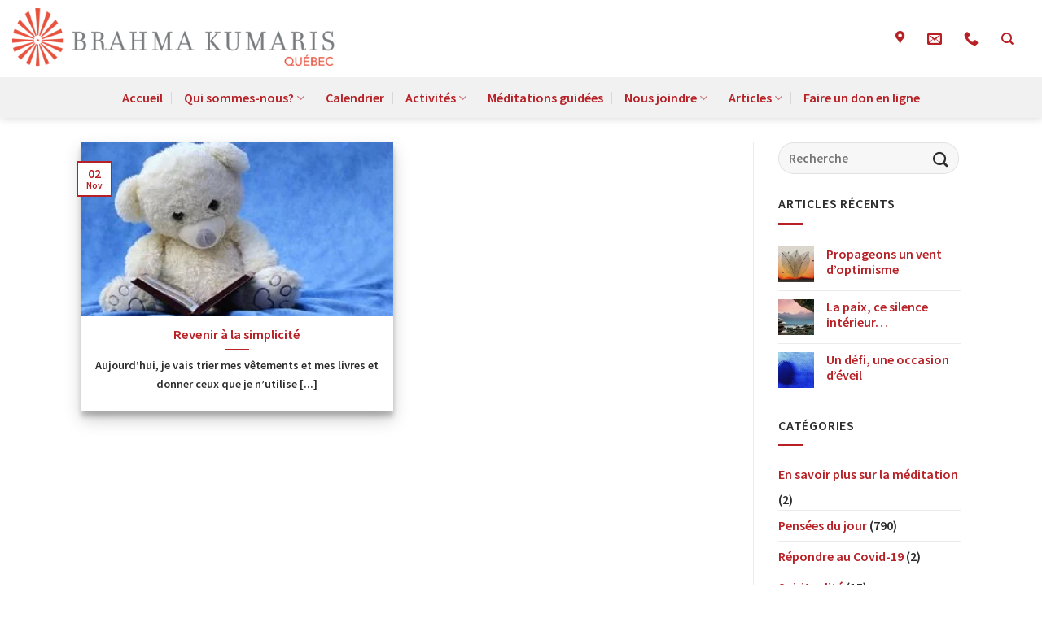

--- FILE ---
content_type: text/html; charset=UTF-8
request_url: https://meditationquebec.org/tag/nouvelles-experiences/
body_size: 20890
content:
<!DOCTYPE html><html lang="fr-CA" class="loading-site no-js bg-fill"><head><meta charset="UTF-8" /><link rel="profile" href="http://gmpg.org/xfn/11" /><link rel="pingback" href="https://meditationquebec.org/xmlrpc.php" /> <script>(function(html){html.className = html.className.replace(/\bno-js\b/,'js')})(document.documentElement);</script> <meta name='robots' content='index, follow, max-image-preview:large, max-snippet:-1, max-video-preview:-1' /><meta name="viewport" content="width=device-width, initial-scale=1" /><title>nouvelles expériences Archives - Centre de méditation Raja Yoga Québec</title><link rel="canonical" href="https://meditationquebec.org/tag/nouvelles-experiences/" /><meta property="og:locale" content="fr_CA" /><meta property="og:type" content="article" /><meta property="og:title" content="nouvelles expériences Archives - Centre de méditation Raja Yoga Québec" /><meta property="og:url" content="https://meditationquebec.org/tag/nouvelles-experiences/" /><meta property="og:site_name" content="Centre de méditation Raja Yoga Québec" /><meta name="twitter:card" content="summary_large_image" /> <script type="application/ld+json" class="yoast-schema-graph">{"@context":"https://schema.org","@graph":[{"@type":"CollectionPage","@id":"https://meditationquebec.org/tag/nouvelles-experiences/","url":"https://meditationquebec.org/tag/nouvelles-experiences/","name":"nouvelles expériences Archives - Centre de méditation Raja Yoga Québec","isPartOf":{"@id":"https://meditationquebec.org/#website"},"primaryImageOfPage":{"@id":"https://meditationquebec.org/tag/nouvelles-experiences/#primaryimage"},"image":{"@id":"https://meditationquebec.org/tag/nouvelles-experiences/#primaryimage"},"thumbnailUrl":"https://meditationquebec.org/wp-content/uploads/2020/11/25-11-20_still-life-1037378_1280.jpg","breadcrumb":{"@id":"https://meditationquebec.org/tag/nouvelles-experiences/#breadcrumb"},"inLanguage":"fr-CA"},{"@type":"ImageObject","inLanguage":"fr-CA","@id":"https://meditationquebec.org/tag/nouvelles-experiences/#primaryimage","url":"https://meditationquebec.org/wp-content/uploads/2020/11/25-11-20_still-life-1037378_1280.jpg","contentUrl":"https://meditationquebec.org/wp-content/uploads/2020/11/25-11-20_still-life-1037378_1280.jpg","width":1280,"height":853,"caption":"still-life,simplicite,revenir"},{"@type":"BreadcrumbList","@id":"https://meditationquebec.org/tag/nouvelles-experiences/#breadcrumb","itemListElement":[{"@type":"ListItem","position":1,"name":"Accueil","item":"https://meditationquebec.org/"},{"@type":"ListItem","position":2,"name":"nouvelles expériences"}]},{"@type":"WebSite","@id":"https://meditationquebec.org/#website","url":"https://meditationquebec.org/","name":"Centre de méditation Raja Yoga Québec","description":"Brahma Kumaris Québec","publisher":{"@id":"https://meditationquebec.org/#organization"},"potentialAction":[{"@type":"SearchAction","target":{"@type":"EntryPoint","urlTemplate":"https://meditationquebec.org/?s={search_term_string}"},"query-input":{"@type":"PropertyValueSpecification","valueRequired":true,"valueName":"search_term_string"}}],"inLanguage":"fr-CA"},{"@type":"Organization","@id":"https://meditationquebec.org/#organization","name":"Centre de méditation Raja Yoga Québec","url":"https://meditationquebec.org/","logo":{"@type":"ImageObject","inLanguage":"fr-CA","@id":"https://meditationquebec.org/#/schema/logo/image/","url":"https://meditationquebec.org/wp-content/uploads/2019/12/logo-brahma-kumaris-quebec.png","contentUrl":"https://meditationquebec.org/wp-content/uploads/2019/12/logo-brahma-kumaris-quebec.png","width":532,"height":127,"caption":"Centre de méditation Raja Yoga Québec"},"image":{"@id":"https://meditationquebec.org/#/schema/logo/image/"},"sameAs":["https://www.facebook.com/meditationquebec/","https://www.youtube.com/channel/UCSDi4oCr9T7hKYncRLFJ80g?view_as=subscriber"]},{"@type":"Event","name":"COURS SUR ZOOM, SESSION 2.1 : Philosophie du Raja Yoga","description":"Découvrez la philosophie du Raja Yoga et la vision du monde qu’elle propose L’âme est amenée à approfondir sa vraie nature originelle et à développer une relation enrichissante avec la Source divine. 1re semaine : [...]","image":{"@type":"ImageObject","inLanguage":"fr-CA","@id":"https://meditationquebec.org/programmation/cours-sur-zoom-session-2-1-philosophie-du-raja-yoga/#primaryimage","url":"https://meditationquebec.org/wp-content/uploads/2025/09/Inter-Zoom-2.1.jpg","contentUrl":"https://meditationquebec.org/wp-content/uploads/2025/09/Inter-Zoom-2.1.jpg","width":956,"height":717},"url":"https://meditationquebec.org/programmation/cours-sur-zoom-session-2-1-philosophie-du-raja-yoga/","eventAttendanceMode":"https://schema.org/OfflineEventAttendanceMode","eventStatus":"https://schema.org/EventScheduled","startDate":"2025-12-29T19:00:00-05:00","endDate":"2025-12-29T20:30:00-05:00","location":{"@type":"Place","name":"Sur Zoom","description":"","url":"","address":{"@type":"PostalAddress","addressRegion":"Quebec","addressCountry":"Canada"},"telephone":"","sameAs":"https://meditationquebec.org/"},"organizer":{"@type":"Person","name":"Centre de Méditation Raja Yoga","description":"Situé au cœur de la ville de Québec, le Centre de méditation Raja Yoga de Québec est Un espace de recueillement propice à la méditation, favorisant la paix intérieure, le développement spirituel et la [...]","image":"https://meditationquebec.org/wp-content/uploads/2025/09/Quebec_Landing.jpg","url":"https://meditationquebec.org/qui-sommes-nous/","telephone":"+1 418 682-0203","email":"&#113;&#117;&#101;b&#101;c&#64;&#99;a&#46;&#98;r&#97;hm&#97;&#107;u&#109;&#97;rt&#105;s&#46;org"},"offers":{"@type":"Offer","price":"Contribution volontaire","priceCurrency":"CAD","url":"https://meditationquebec.org/programmation/cours-sur-zoom-session-2-1-philosophie-du-raja-yoga/","category":"primary","availability":"inStock","validFrom":"1970-01-01T00:00:00+00:00"},"@id":"https://meditationquebec.org/programmation/cours-sur-zoom-session-2-1-philosophie-du-raja-yoga/#event"},{"@type":"Event","name":"✨ Invitation spéciale de fin d&rsquo;année &#8211; Méditer ensemble, un cadeau pour le monde ✨","description":"EN PRÉSENTIEL SEULEMENT Mardi 30 décembre 2025 &#8211; 18 h 30 à 19 h 30 ✨ Invitation spéciale de fin d&rsquo;année ✨ Méditer ensemble, un cadeau pour le monde Chers [...]","image":{"@type":"ImageObject","inLanguage":"fr-CA","@id":"https://meditationquebec.org/programmation/%e2%9c%a8-invitation-speciale-de-fin-dannee-mediter-ensemble-un-cadeau-pour-le-monde-%e2%9c%a8/#primaryimage","url":"https://meditationquebec.org/wp-content/uploads/2025/12/a31242cc8965e396bed249b0c711c448-e1767111256197.jpg","contentUrl":"https://meditationquebec.org/wp-content/uploads/2025/12/a31242cc8965e396bed249b0c711c448-e1767111256197.jpg","width":736,"height":534},"url":"https://meditationquebec.org/programmation/%e2%9c%a8-invitation-speciale-de-fin-dannee-mediter-ensemble-un-cadeau-pour-le-monde-%e2%9c%a8/","eventAttendanceMode":"https://schema.org/OfflineEventAttendanceMode","eventStatus":"https://schema.org/EventScheduled","startDate":"2025-12-30T18:30:00-05:00","endDate":"2025-12-30T19:30:00-05:00","location":{"@type":"Place","name":"Centre de Raja Yoga","description":"Situé au cœur de la ville de Québec, le Centre de méditation Raja Yoga de Québec est Un espace de recueillement propice à la méditation, favorisant la paix intérieure, le développement spirituel et la [...]","image":"https://meditationquebec.org/wp-content/uploads/2025/09/Soiree-meditative-dimanche-en-presentiel-et-Zoom.jpg","url":"","address":{"@type":"PostalAddress","streetAddress":"1040 Ave Belvédère","addressLocality":"Quebec","addressRegion":"Québec","postalCode":"G1S 3G3","addressCountry":"Canada"},"telephone":"","sameAs":"https://meditationquebec.org/qui-sommes-nous/"},"organizer":{"@type":"Person","name":"Centre de Méditation Raja Yoga","description":"Situé au cœur de la ville de Québec, le Centre de méditation Raja Yoga de Québec est Un espace de recueillement propice à la méditation, favorisant la paix intérieure, le développement spirituel et la [...]","image":"https://meditationquebec.org/wp-content/uploads/2025/09/Quebec_Landing.jpg","url":"https://meditationquebec.org/qui-sommes-nous/","telephone":"+1 418 682-0203","email":"qu&#101;&#98;ec&#64;ca.brah&#109;&#97;&#107;um&#97;rti&#115;.org"},"offers":{"@type":"Offer","price":"Contribution volontaire","priceCurrency":"CAD","url":"https://meditationquebec.org/programmation/%e2%9c%a8-invitation-speciale-de-fin-dannee-mediter-ensemble-un-cadeau-pour-le-monde-%e2%9c%a8/","category":"primary","availability":"inStock","validFrom":"1970-01-01T00:00:00+00:00"},"@id":"https://meditationquebec.org/programmation/%e2%9c%a8-invitation-speciale-de-fin-dannee-mediter-ensemble-un-cadeau-pour-le-monde-%e2%9c%a8/#event"},{"@type":"Event","name":"SOIRÉE MÉDITATIVE en PRÉSENTIEL ou sur ZOOM","description":"Tous les dimanches soirs Soirée méditative – Oasis de paix – de 18 h 30 à 19 h 30 Et si, pendant une heure, tu appuyais sur “pause”? Juste pour t’asseoir… Respirer… [...]","image":{"@type":"ImageObject","inLanguage":"fr-CA","@id":"https://meditationquebec.org/programmation/soiree-meditative-en-presentiel-ou-sur-zoom-5/#primaryimage","url":"https://meditationquebec.org/wp-content/uploads/2025/09/Soiree-meditative-dimanche-en-presentiel-et-Zoom.jpg","contentUrl":"https://meditationquebec.org/wp-content/uploads/2025/09/Soiree-meditative-dimanche-en-presentiel-et-Zoom.jpg","width":1134,"height":823},"url":"https://meditationquebec.org/programmation/soiree-meditative-en-presentiel-ou-sur-zoom-5/","eventAttendanceMode":"https://schema.org/OfflineEventAttendanceMode","eventStatus":"https://schema.org/EventScheduled","startDate":"2026-01-04T18:30:00-05:00","endDate":"2026-01-04T19:30:00-05:00","location":{"@type":"Place","name":"Centre de Raja Yoga","description":"Situé au cœur de la ville de Québec, le Centre de méditation Raja Yoga de Québec est Un espace de recueillement propice à la méditation, favorisant la paix intérieure, le développement spirituel et la [...]","image":"https://meditationquebec.org/wp-content/uploads/2025/09/Soiree-meditative-dimanche-en-presentiel-et-Zoom.jpg","url":"","address":{"@type":"PostalAddress","streetAddress":"1040 Ave Belvédère","addressLocality":"Quebec","addressRegion":"Québec","postalCode":"G1S 3G3","addressCountry":"Canada"},"telephone":"","sameAs":"https://meditationquebec.org/qui-sommes-nous/"},"organizer":{"@type":"Person","name":"Centre de Méditation Raja Yoga","description":"Situé au cœur de la ville de Québec, le Centre de méditation Raja Yoga de Québec est Un espace de recueillement propice à la méditation, favorisant la paix intérieure, le développement spirituel et la [...]","image":"https://meditationquebec.org/wp-content/uploads/2025/09/Quebec_Landing.jpg","url":"https://meditationquebec.org/qui-sommes-nous/","telephone":"+1 418 682-0203","email":"&#113;u&#101;&#98;e&#99;&#64;ca&#46;&#98;r&#97;hma&#107;&#117;mart&#105;s.&#111;&#114;g"},"offers":{"@type":"Offer","price":"0","priceCurrency":"CAD","url":"https://meditationquebec.org/programmation/soiree-meditative-en-presentiel-ou-sur-zoom-5/","category":"primary","availability":"inStock","validFrom":"1970-01-01T00:00:00+00:00"},"@id":"https://meditationquebec.org/programmation/soiree-meditative-en-presentiel-ou-sur-zoom-5/#event"},{"@type":"Event","name":"PAUSE MÉDITATIVE","description":"En présentiel &#8211; de 18 h 30 à 19 h LIEU : 1040, Ave Belvdère, Local 313, Québec (Qc), G1S 3R1 Débutez la soirée avec un moment de recueillement pour faire [...]","image":{"@type":"ImageObject","inLanguage":"fr-CA","@id":"https://meditationquebec.org/programmation/pause-meditative/#primaryimage","url":"https://meditationquebec.org/wp-content/uploads/2025/09/Pause-meditative2.jpg","contentUrl":"https://meditationquebec.org/wp-content/uploads/2025/09/Pause-meditative2.jpg","width":926,"height":693},"url":"https://meditationquebec.org/programmation/pause-meditative/","eventAttendanceMode":"https://schema.org/OfflineEventAttendanceMode","eventStatus":"https://schema.org/EventScheduled","startDate":"2026-01-05T18:30:00-05:00","endDate":"2026-01-05T19:00:00-05:00","location":{"@type":"Place","name":"Centre de Raja Yoga","description":"Situé au cœur de la ville de Québec, le Centre de méditation Raja Yoga de Québec est Un espace de recueillement propice à la méditation, favorisant la paix intérieure, le développement spirituel et la [...]","image":"https://meditationquebec.org/wp-content/uploads/2025/09/Soiree-meditative-dimanche-en-presentiel-et-Zoom.jpg","url":"","address":{"@type":"PostalAddress","streetAddress":"1040 Ave Belvédère","addressLocality":"Quebec","addressRegion":"Québec","postalCode":"G1S 3G3","addressCountry":"Canada"},"telephone":"","sameAs":"https://meditationquebec.org/qui-sommes-nous/"},"organizer":{"@type":"Person","name":"Centre de Méditation Raja Yoga","description":"Situé au cœur de la ville de Québec, le Centre de méditation Raja Yoga de Québec est Un espace de recueillement propice à la méditation, favorisant la paix intérieure, le développement spirituel et la [...]","image":"https://meditationquebec.org/wp-content/uploads/2025/09/Quebec_Landing.jpg","url":"https://meditationquebec.org/qui-sommes-nous/","telephone":"+1 418 682-0203","email":"&#113;&#117;eb&#101;&#99;&#64;c&#97;.&#98;&#114;&#97;&#104;m&#97;ku&#109;&#97;&#114;ti&#115;.org"},"offers":{"@type":"Offer","price":"Contribution volontaire","priceCurrency":"CAD","url":"https://meditationquebec.org/programmation/pause-meditative/","category":"primary","availability":"inStock","validFrom":"1970-01-01T00:00:00+00:00"},"@id":"https://meditationquebec.org/programmation/pause-meditative/#event"},{"@type":"Event","name":"COURS EN PRÉSENTIEL, SESSION 2.1 : Philosophie du Raja Yoga","description":"Découvrez la philosophie du Raja Yoga et la vision du monde qu’elle propose L’âme est amenée à approfondir sa vraie nature originelle et à développer une relation enrichissante avec la Source divine. 1re semaine : [...]","image":{"@type":"ImageObject","inLanguage":"fr-CA","@id":"https://meditationquebec.org/programmation/cours-intermediaie-philosophie-du-raja-yoga/#primaryimage","url":"https://meditationquebec.org/wp-content/uploads/2025/09/Philisophie-du-RY-1er-semaine.jpg","contentUrl":"https://meditationquebec.org/wp-content/uploads/2025/09/Philisophie-du-RY-1er-semaine.jpg","width":1047,"height":803},"url":"https://meditationquebec.org/programmation/cours-intermediaie-philosophie-du-raja-yoga/","eventAttendanceMode":"https://schema.org/OfflineEventAttendanceMode","eventStatus":"https://schema.org/EventScheduled","startDate":"2026-01-05T19:00:00-05:00","endDate":"2026-01-05T20:15:00-05:00","organizer":{"@type":"Person","name":"Centre de Méditation Raja Yoga","description":"Situé au cœur de la ville de Québec, le Centre de méditation Raja Yoga de Québec est Un espace de recueillement propice à la méditation, favorisant la paix intérieure, le développement spirituel et la [...]","image":"https://meditationquebec.org/wp-content/uploads/2025/09/Quebec_Landing.jpg","url":"https://meditationquebec.org/qui-sommes-nous/","telephone":"+1 418 682-0203","email":"&#113;ueb&#101;c&#64;ca&#46;&#98;&#114;&#97;&#104;m&#97;&#107;u&#109;&#97;&#114;tis.o&#114;g"},"offers":{"@type":"Offer","price":"Contribution volontaire","priceCurrency":"CAD","url":"https://meditationquebec.org/programmation/cours-intermediaie-philosophie-du-raja-yoga/","category":"primary","availability":"inStock","validFrom":"1970-01-01T00:00:00+00:00"},"@id":"https://meditationquebec.org/programmation/cours-intermediaie-philosophie-du-raja-yoga/#event"},{"@type":"Event","name":"COURS SUR ZOOM, SESSION 2.2 : Philosophie du Raja Yoga","description":"Découvrez la philosophie du Raja Yoga et la vision du monde qu’elle propose L’âme est amenée à approfondir sa vraie nature originelle et à développer une relation enrichissante avec la Source divine. 1re semaine : [...]","image":{"@type":"ImageObject","inLanguage":"fr-CA","@id":"https://meditationquebec.org/programmation/cours-sur-zoom-session-2-2-philosophie-du-raja-yoga-2/#primaryimage","url":"https://meditationquebec.org/wp-content/uploads/2025/09/Inter-Zoom-2.2.jpg","contentUrl":"https://meditationquebec.org/wp-content/uploads/2025/09/Inter-Zoom-2.2.jpg","width":958,"height":718},"url":"https://meditationquebec.org/programmation/cours-sur-zoom-session-2-2-philosophie-du-raja-yoga-2/","eventAttendanceMode":"https://schema.org/OfflineEventAttendanceMode","eventStatus":"https://schema.org/EventScheduled","startDate":"2026-01-06T19:00:00-05:00","endDate":"2026-01-06T20:30:00-05:00","location":{"@type":"Place","name":"Sur Zoom","description":"","url":"","address":{"@type":"PostalAddress","addressRegion":"Quebec","addressCountry":"Canada"},"telephone":"","sameAs":"https://meditationquebec.org/"},"organizer":{"@type":"Person","name":"Centre de Méditation Raja Yoga","description":"Situé au cœur de la ville de Québec, le Centre de méditation Raja Yoga de Québec est Un espace de recueillement propice à la méditation, favorisant la paix intérieure, le développement spirituel et la [...]","image":"https://meditationquebec.org/wp-content/uploads/2025/09/Quebec_Landing.jpg","url":"https://meditationquebec.org/qui-sommes-nous/","telephone":"+1 418 682-0203","email":"que&#98;&#101;&#99;&#64;ca.&#98;&#114;a&#104;&#109;a&#107;&#117;&#109;&#97;&#114;t&#105;s.&#111;r&#103;"},"offers":{"@type":"Offer","price":"Contribution volontaire","priceCurrency":"CAD","url":"https://meditationquebec.org/programmation/cours-sur-zoom-session-2-2-philosophie-du-raja-yoga-2/","category":"primary","availability":"inStock","validFrom":"1970-01-01T00:00:00+00:00"},"@id":"https://meditationquebec.org/programmation/cours-sur-zoom-session-2-2-philosophie-du-raja-yoga-2/#event"},{"@type":"Event","name":"SOIRÉE MÉDITATIVE en PRÉSENTIEL ou sur ZOOM","description":"Tous les dimanches soirs Soirée méditative – Oasis de paix &#8211; de 18 h 30 à 19 h 30 Et si, pendant une heure, tu appuyais sur “pause”? Juste pour t’asseoir… [...]","image":{"@type":"ImageObject","inLanguage":"fr-CA","@id":"https://meditationquebec.org/programmation/soiree-meditative-en-presentiel-ou-sur-zoom/#primaryimage","url":"https://meditationquebec.org/wp-content/uploads/2025/09/Soiree-meditative-dimanche-en-presentiel-et-Zoom.jpg","contentUrl":"https://meditationquebec.org/wp-content/uploads/2025/09/Soiree-meditative-dimanche-en-presentiel-et-Zoom.jpg","width":1134,"height":823},"url":"https://meditationquebec.org/programmation/soiree-meditative-en-presentiel-ou-sur-zoom/","eventAttendanceMode":"https://schema.org/OfflineEventAttendanceMode","eventStatus":"https://schema.org/EventScheduled","startDate":"2026-01-11T18:30:00-05:00","endDate":"2026-01-11T19:30:00-05:00","location":{"@type":"Place","name":"Centre de Raja Yoga","description":"Situé au cœur de la ville de Québec, le Centre de méditation Raja Yoga de Québec est Un espace de recueillement propice à la méditation, favorisant la paix intérieure, le développement spirituel et la [...]","image":"https://meditationquebec.org/wp-content/uploads/2025/09/Soiree-meditative-dimanche-en-presentiel-et-Zoom.jpg","url":"","address":{"@type":"PostalAddress","streetAddress":"1040 Ave Belvédère","addressLocality":"Quebec","addressRegion":"Québec","postalCode":"G1S 3G3","addressCountry":"Canada"},"telephone":"","sameAs":"https://meditationquebec.org/qui-sommes-nous/"},"organizer":{"@type":"Person","name":"Centre de Méditation Raja Yoga","description":"Situé au cœur de la ville de Québec, le Centre de méditation Raja Yoga de Québec est Un espace de recueillement propice à la méditation, favorisant la paix intérieure, le développement spirituel et la [...]","image":"https://meditationquebec.org/wp-content/uploads/2025/09/Quebec_Landing.jpg","url":"https://meditationquebec.org/qui-sommes-nous/","telephone":"+1 418 682-0203","email":"qu&#101;be&#99;&#64;ca&#46;&#98;&#114;&#97;&#104;&#109;ak&#117;&#109;ar&#116;i&#115;.org"},"offers":{"@type":"Offer","price":"Contribution volontaire","priceCurrency":"CAD","url":"https://meditationquebec.org/programmation/soiree-meditative-en-presentiel-ou-sur-zoom/","category":"primary","availability":"inStock","validFrom":"1970-01-01T00:00:00+00:00"},"@id":"https://meditationquebec.org/programmation/soiree-meditative-en-presentiel-ou-sur-zoom/#event"},{"@type":"Event","name":"PAUSE MÉDITATIVE","description":"En présentiel &#8211; de 18 h 30 à 19 h LIEU : 1040, Ave Belvdère, Local 313, Québec (Qc), G1S 3R1 Débutez la soirée avec un moment de recueillement pour faire [...]","image":{"@type":"ImageObject","inLanguage":"fr-CA","@id":"https://meditationquebec.org/programmation/pause-meditative-15/#primaryimage","url":"https://meditationquebec.org/wp-content/uploads/2025/09/Pause-meditative2.jpg","contentUrl":"https://meditationquebec.org/wp-content/uploads/2025/09/Pause-meditative2.jpg","width":926,"height":693},"url":"https://meditationquebec.org/programmation/pause-meditative-15/","eventAttendanceMode":"https://schema.org/OfflineEventAttendanceMode","eventStatus":"https://schema.org/EventScheduled","startDate":"2026-01-12T18:30:00-05:00","endDate":"2026-01-12T19:00:00-05:00","location":{"@type":"Place","name":"Centre de Raja Yoga","description":"Situé au cœur de la ville de Québec, le Centre de méditation Raja Yoga de Québec est Un espace de recueillement propice à la méditation, favorisant la paix intérieure, le développement spirituel et la [...]","image":"https://meditationquebec.org/wp-content/uploads/2025/09/Soiree-meditative-dimanche-en-presentiel-et-Zoom.jpg","url":"","address":{"@type":"PostalAddress","streetAddress":"1040 Ave Belvédère","addressLocality":"Quebec","addressRegion":"Québec","postalCode":"G1S 3G3","addressCountry":"Canada"},"telephone":"","sameAs":"https://meditationquebec.org/qui-sommes-nous/"},"organizer":{"@type":"Person","name":"Centre de Méditation Raja Yoga","description":"Situé au cœur de la ville de Québec, le Centre de méditation Raja Yoga de Québec est Un espace de recueillement propice à la méditation, favorisant la paix intérieure, le développement spirituel et la [...]","image":"https://meditationquebec.org/wp-content/uploads/2025/09/Quebec_Landing.jpg","url":"https://meditationquebec.org/qui-sommes-nous/","telephone":"+1 418 682-0203","email":"q&#117;&#101;bec&#64;&#99;&#97;.&#98;r&#97;hm&#97;&#107;&#117;m&#97;rt&#105;s.&#111;&#114;g"},"offers":{"@type":"Offer","price":"Contribution volontaire","priceCurrency":"CAD","url":"https://meditationquebec.org/programmation/pause-meditative-15/","category":"primary","availability":"inStock","validFrom":"1970-01-01T00:00:00+00:00"},"@id":"https://meditationquebec.org/programmation/pause-meditative-15/#event"},{"@type":"Event","name":"PAUSE MÉDITATIVE","description":"En présentiel &#8211; de 18 h 30 à 19 h LIEU : 1040, Ave Belvdère, Local 313, Québec (Qc), G1S 3R1 Débutez la soirée avec un moment de recueillement pour faire [...]","image":{"@type":"ImageObject","inLanguage":"fr-CA","@id":"https://meditationquebec.org/programmation/pause-meditative-16/#primaryimage","url":"https://meditationquebec.org/wp-content/uploads/2025/09/Pause-meditative2.jpg","contentUrl":"https://meditationquebec.org/wp-content/uploads/2025/09/Pause-meditative2.jpg","width":926,"height":693},"url":"https://meditationquebec.org/programmation/pause-meditative-16/","eventAttendanceMode":"https://schema.org/OfflineEventAttendanceMode","eventStatus":"https://schema.org/EventScheduled","startDate":"2026-01-12T18:30:00-05:00","endDate":"2026-01-12T19:00:00-05:00","location":{"@type":"Place","name":"Centre de Raja Yoga","description":"Situé au cœur de la ville de Québec, le Centre de méditation Raja Yoga de Québec est Un espace de recueillement propice à la méditation, favorisant la paix intérieure, le développement spirituel et la [...]","image":"https://meditationquebec.org/wp-content/uploads/2025/09/Soiree-meditative-dimanche-en-presentiel-et-Zoom.jpg","url":"","address":{"@type":"PostalAddress","streetAddress":"1040 Ave Belvédère","addressLocality":"Quebec","addressRegion":"Québec","postalCode":"G1S 3G3","addressCountry":"Canada"},"telephone":"","sameAs":"https://meditationquebec.org/qui-sommes-nous/"},"organizer":{"@type":"Person","name":"Centre de Méditation Raja Yoga","description":"Situé au cœur de la ville de Québec, le Centre de méditation Raja Yoga de Québec est Un espace de recueillement propice à la méditation, favorisant la paix intérieure, le développement spirituel et la [...]","image":"https://meditationquebec.org/wp-content/uploads/2025/09/Quebec_Landing.jpg","url":"https://meditationquebec.org/qui-sommes-nous/","telephone":"+1 418 682-0203","email":"que&#98;e&#99;&#64;ca.&#98;ra&#104;&#109;akum&#97;&#114;&#116;i&#115;&#46;o&#114;g"},"offers":{"@type":"Offer","price":"Contribution volontaire","priceCurrency":"CAD","url":"https://meditationquebec.org/programmation/pause-meditative-16/","category":"primary","availability":"inStock","validFrom":"1970-01-01T00:00:00+00:00"},"@id":"https://meditationquebec.org/programmation/pause-meditative-16/#event"},{"@type":"Event","name":"COURS EN PRÉSENTIEL, SESSION 2.2 : Philosophie du Raja Yoga","description":"Découvrez la philosophie du Raja Yoga et la vision du monde qu’elle propose L’âme est amenée à approfondir sa vraie nature originelle et à développer une relation enrichissante avec la Source divine. 1re semaine : [...]","image":{"@type":"ImageObject","inLanguage":"fr-CA","@id":"https://meditationquebec.org/programmation/cours-en-presentiel-session-2-2-philosophie-du-raja-yoga/#primaryimage","url":"https://meditationquebec.org/wp-content/uploads/2025/09/Philisophie-du-RY-2e-semaine.jpg","contentUrl":"https://meditationquebec.org/wp-content/uploads/2025/09/Philisophie-du-RY-2e-semaine.jpg","width":1048,"height":805},"url":"https://meditationquebec.org/programmation/cours-en-presentiel-session-2-2-philosophie-du-raja-yoga/","eventAttendanceMode":"https://schema.org/OfflineEventAttendanceMode","eventStatus":"https://schema.org/EventScheduled","startDate":"2026-01-12T19:00:00-05:00","endDate":"2026-01-12T20:15:00-05:00","location":{"@type":"Place","name":"Centre de Raja Yoga","description":"Situé au cœur de la ville de Québec, le Centre de méditation Raja Yoga de Québec est Un espace de recueillement propice à la méditation, favorisant la paix intérieure, le développement spirituel et la [...]","image":"https://meditationquebec.org/wp-content/uploads/2025/09/Soiree-meditative-dimanche-en-presentiel-et-Zoom.jpg","url":"","address":{"@type":"PostalAddress","streetAddress":"1040 Ave Belvédère","addressLocality":"Quebec","addressRegion":"Québec","postalCode":"G1S 3G3","addressCountry":"Canada"},"telephone":"","sameAs":"https://meditationquebec.org/qui-sommes-nous/"},"organizer":{"@type":"Person","name":"Centre de Méditation Raja Yoga","description":"Situé au cœur de la ville de Québec, le Centre de méditation Raja Yoga de Québec est Un espace de recueillement propice à la méditation, favorisant la paix intérieure, le développement spirituel et la [...]","image":"https://meditationquebec.org/wp-content/uploads/2025/09/Quebec_Landing.jpg","url":"https://meditationquebec.org/qui-sommes-nous/","telephone":"+1 418 682-0203","email":"&#113;u&#101;b&#101;&#99;&#64;c&#97;.&#98;&#114;&#97;&#104;&#109;&#97;&#107;&#117;m&#97;&#114;&#116;&#105;&#115;.o&#114;&#103;"},"offers":{"@type":"Offer","price":"Contribution volontaire","priceCurrency":"CAD","url":"https://meditationquebec.org/programmation/cours-en-presentiel-session-2-2-philosophie-du-raja-yoga/","category":"primary","availability":"inStock","validFrom":"1970-01-01T00:00:00+00:00"},"@id":"https://meditationquebec.org/programmation/cours-en-presentiel-session-2-2-philosophie-du-raja-yoga/#event"},{"@type":"Event","name":"COURS SUR ZOOM, SESSION 1.1 : Introduction à la méditation Raja Yoga","description":"L’enseignement de base du cours d’introduction à la méditation Raja Yoga conjugue connaissance théorique et exercices pratiques de méditation. 1re semaine : Les 4 types de pensées. 2e semaine : Qui suis-je? 3e semaine : Les 3 facultés [...]","image":{"@type":"ImageObject","inLanguage":"fr-CA","@id":"https://meditationquebec.org/programmation/cours-sur-zoom-session-1-1-introduction-a-la-meditation-raja-yoga/#primaryimage","url":"https://meditationquebec.org/wp-content/uploads/2025/09/Cours-1.1-ZOOM.gif","contentUrl":"https://meditationquebec.org/wp-content/uploads/2025/09/Cours-1.1-ZOOM.gif","width":792,"height":612},"url":"https://meditationquebec.org/programmation/cours-sur-zoom-session-1-1-introduction-a-la-meditation-raja-yoga/","eventAttendanceMode":"https://schema.org/OfflineEventAttendanceMode","eventStatus":"https://schema.org/EventScheduled","startDate":"2026-01-13T19:00:00-05:00","endDate":"2026-01-13T20:30:00-05:00","location":{"@type":"Place","name":"Sur Zoom","description":"","url":"","address":{"@type":"PostalAddress","addressRegion":"Quebec","addressCountry":"Canada"},"telephone":"","sameAs":"https://meditationquebec.org/"},"organizer":{"@type":"Person","name":"Centre de Méditation Raja Yoga","description":"Situé au cœur de la ville de Québec, le Centre de méditation Raja Yoga de Québec est Un espace de recueillement propice à la méditation, favorisant la paix intérieure, le développement spirituel et la [...]","image":"https://meditationquebec.org/wp-content/uploads/2025/09/Quebec_Landing.jpg","url":"https://meditationquebec.org/qui-sommes-nous/","telephone":"+1 418 682-0203","email":"qu&#101;b&#101;&#99;&#64;ca&#46;b&#114;ahm&#97;k&#117;&#109;a&#114;&#116;is&#46;&#111;r&#103;"},"offers":{"@type":"Offer","price":"Contribution volontaire","priceCurrency":"CAD","url":"https://meditationquebec.org/programmation/cours-sur-zoom-session-1-1-introduction-a-la-meditation-raja-yoga/","category":"primary","availability":"inStock","validFrom":"1970-01-01T00:00:00+00:00"},"@id":"https://meditationquebec.org/programmation/cours-sur-zoom-session-1-1-introduction-a-la-meditation-raja-yoga/#event"},{"@type":"Event","name":"COURS SUR ZOOM, SESSION 2.3 : Philosophie du Raja Yoga","description":"Découvrez la philosophie du Raja Yoga et la vision du monde qu’elle propose L’âme est amenée à approfondir sa vraie nature originelle et à développer une relation enrichissante avec la Source divine. 1re semaine : [...]","image":{"@type":"ImageObject","inLanguage":"fr-CA","@id":"https://meditationquebec.org/programmation/cours-sur-zoom-session-2-3-philosophie-du-raja-yoga-2/#primaryimage","url":"https://meditationquebec.org/wp-content/uploads/2025/09/Inter-Zoom-2.3.jpg","contentUrl":"https://meditationquebec.org/wp-content/uploads/2025/09/Inter-Zoom-2.3.jpg","width":956,"height":717},"url":"https://meditationquebec.org/programmation/cours-sur-zoom-session-2-3-philosophie-du-raja-yoga-2/","eventAttendanceMode":"https://schema.org/OfflineEventAttendanceMode","eventStatus":"https://schema.org/EventScheduled","startDate":"2026-01-13T19:00:00-05:00","endDate":"2026-01-13T20:30:00-05:00","location":{"@type":"Place","name":"Sur Zoom","description":"","url":"","address":{"@type":"PostalAddress","addressRegion":"Quebec","addressCountry":"Canada"},"telephone":"","sameAs":"https://meditationquebec.org/"},"organizer":{"@type":"Person","name":"Centre de Méditation Raja Yoga","description":"Situé au cœur de la ville de Québec, le Centre de méditation Raja Yoga de Québec est Un espace de recueillement propice à la méditation, favorisant la paix intérieure, le développement spirituel et la [...]","image":"https://meditationquebec.org/wp-content/uploads/2025/09/Quebec_Landing.jpg","url":"https://meditationquebec.org/qui-sommes-nous/","telephone":"+1 418 682-0203","email":"quebec&#64;&#99;&#97;.&#98;&#114;a&#104;&#109;ak&#117;&#109;a&#114;t&#105;s.&#111;&#114;g"},"offers":{"@type":"Offer","price":"Contribution volontaire","priceCurrency":"CAD","url":"https://meditationquebec.org/programmation/cours-sur-zoom-session-2-3-philosophie-du-raja-yoga-2/","category":"primary","availability":"inStock","validFrom":"1970-01-01T00:00:00+00:00"},"@id":"https://meditationquebec.org/programmation/cours-sur-zoom-session-2-3-philosophie-du-raja-yoga-2/#event"},{"@type":"Event","name":"PAUSE MÉDITATIVE","description":"En présentiel &#8211; de 18 h 30 à 19 h LIEU : 1040, Ave Belvdère, Local 313, Québec (Qc), G1S 3R1 Débutez la soirée avec un moment de recueillement pour faire [...]","image":{"@type":"ImageObject","inLanguage":"fr-CA","@id":"https://meditationquebec.org/programmation/pause-meditative-29/#primaryimage","url":"https://meditationquebec.org/wp-content/uploads/2025/09/Pause-meditative2.jpg","contentUrl":"https://meditationquebec.org/wp-content/uploads/2025/09/Pause-meditative2.jpg","width":926,"height":693},"url":"https://meditationquebec.org/programmation/pause-meditative-29/","eventAttendanceMode":"https://schema.org/OfflineEventAttendanceMode","eventStatus":"https://schema.org/EventScheduled","startDate":"2026-01-14T18:30:00-05:00","endDate":"2026-01-14T19:30:00-05:00","location":{"@type":"Place","name":"Centre de Raja Yoga","description":"Situé au cœur de la ville de Québec, le Centre de méditation Raja Yoga de Québec est Un espace de recueillement propice à la méditation, favorisant la paix intérieure, le développement spirituel et la [...]","image":"https://meditationquebec.org/wp-content/uploads/2025/09/Soiree-meditative-dimanche-en-presentiel-et-Zoom.jpg","url":"","address":{"@type":"PostalAddress","streetAddress":"1040 Ave Belvédère","addressLocality":"Quebec","addressRegion":"Québec","postalCode":"G1S 3G3","addressCountry":"Canada"},"telephone":"","sameAs":"https://meditationquebec.org/qui-sommes-nous/"},"organizer":{"@type":"Person","name":"Centre de Méditation Raja Yoga","description":"Situé au cœur de la ville de Québec, le Centre de méditation Raja Yoga de Québec est Un espace de recueillement propice à la méditation, favorisant la paix intérieure, le développement spirituel et la [...]","image":"https://meditationquebec.org/wp-content/uploads/2025/09/Quebec_Landing.jpg","url":"https://meditationquebec.org/qui-sommes-nous/","telephone":"+1 418 682-0203","email":"&#113;&#117;&#101;b&#101;c&#64;c&#97;.bra&#104;m&#97;kumart&#105;&#115;.&#111;rg"},"offers":{"@type":"Offer","price":"Contribution volontaire","priceCurrency":"CAD","url":"https://meditationquebec.org/programmation/pause-meditative-29/","category":"primary","availability":"inStock","validFrom":"1970-01-01T00:00:00+00:00"},"@id":"https://meditationquebec.org/programmation/pause-meditative-29/#event"},{"@type":"Event","name":"COURS EN PRÉSENTIEL,  SESSION 1.1 : Introduction à la méditation Raja Yoga","description":"L’enseignement de base du cours d’introduction à la méditation Raja Yoga conjugue connaissance théorique et exercices pratiques de méditation. 1re semaine : Les 4 types de pensées &#8211; Prise de conscience de la qualité [...]","image":{"@type":"ImageObject","inLanguage":"fr-CA","@id":"https://meditationquebec.org/programmation/cours-dintroduction-a-la-meditation/#primaryimage","url":"https://meditationquebec.org/wp-content/uploads/2025/09/Intro-Centre-1.1.jpg","contentUrl":"https://meditationquebec.org/wp-content/uploads/2025/09/Intro-Centre-1.1.jpg","width":957,"height":728},"url":"https://meditationquebec.org/programmation/cours-dintroduction-a-la-meditation/","eventAttendanceMode":"https://schema.org/OfflineEventAttendanceMode","eventStatus":"https://schema.org/EventScheduled","startDate":"2026-01-14T19:00:00-05:00","endDate":"2026-01-14T20:30:00-05:00","location":{"@type":"Place","name":"Centre de Raja Yoga","description":"Situé au cœur de la ville de Québec, le Centre de méditation Raja Yoga de Québec est Un espace de recueillement propice à la méditation, favorisant la paix intérieure, le développement spirituel et la [...]","image":"https://meditationquebec.org/wp-content/uploads/2025/09/Soiree-meditative-dimanche-en-presentiel-et-Zoom.jpg","url":"","address":{"@type":"PostalAddress","streetAddress":"1040 Ave Belvédère","addressLocality":"Quebec","addressRegion":"Québec","postalCode":"G1S 3G3","addressCountry":"Canada"},"telephone":"","sameAs":"https://meditationquebec.org/qui-sommes-nous/"},"organizer":{"@type":"Person","name":"Centre de Méditation Raja Yoga","description":"Situé au cœur de la ville de Québec, le Centre de méditation Raja Yoga de Québec est Un espace de recueillement propice à la méditation, favorisant la paix intérieure, le développement spirituel et la [...]","image":"https://meditationquebec.org/wp-content/uploads/2025/09/Quebec_Landing.jpg","url":"https://meditationquebec.org/qui-sommes-nous/","telephone":"+1 418 682-0203","email":"&#113;&#117;&#101;&#98;&#101;c&#64;ca&#46;&#98;&#114;&#97;h&#109;&#97;k&#117;m&#97;rtis&#46;&#111;rg"},"offers":{"@type":"Offer","price":"Contribution volontaire","priceCurrency":"CAD","url":"https://meditationquebec.org/programmation/cours-dintroduction-a-la-meditation/","category":"primary","availability":"inStock","validFrom":"1970-01-01T00:00:00+00:00"},"@id":"https://meditationquebec.org/programmation/cours-dintroduction-a-la-meditation/#event"},{"@type":"Event","name":"CONFÉRENCE SUR ZOOM : Adopter le niveau de contentement","description":"Thème de la conférence : « Adopter le niveau de contentement ». Comment rester stable intérieurement et propager dans le monde la lumière du contentement? Comment également rendre les autres contents? [...]","image":{"@type":"ImageObject","inLanguage":"fr-CA","@id":"https://meditationquebec.org/programmation/conference-du-15-janvier-titre-a-venir/#primaryimage","url":"https://meditationquebec.org/wp-content/uploads/2026/01/Contentement-crop1.jpg","contentUrl":"https://meditationquebec.org/wp-content/uploads/2026/01/Contentement-crop1.jpg","width":473,"height":354},"url":"https://meditationquebec.org/programmation/conference-du-15-janvier-titre-a-venir/","eventAttendanceMode":"https://schema.org/OfflineEventAttendanceMode","eventStatus":"https://schema.org/EventScheduled","startDate":"2026-01-15T19:00:00-05:00","endDate":"2026-01-15T20:15:00-05:00","location":{"@type":"Place","name":"Sur Zoom","description":"","url":"","address":{"@type":"PostalAddress","addressRegion":"Quebec","addressCountry":"Canada"},"telephone":"","sameAs":"https://meditationquebec.org/"},"organizer":{"@type":"Person","name":"Centre de Méditation Raja Yoga","description":"Situé au cœur de la ville de Québec, le Centre de méditation Raja Yoga de Québec est Un espace de recueillement propice à la méditation, favorisant la paix intérieure, le développement spirituel et la [...]","image":"https://meditationquebec.org/wp-content/uploads/2025/09/Quebec_Landing.jpg","url":"https://meditationquebec.org/qui-sommes-nous/","telephone":"+1 418 682-0203","email":"&#113;u&#101;be&#99;&#64;&#99;a.b&#114;&#97;h&#109;&#97;&#107;um&#97;&#114;&#116;&#105;s&#46;or&#103;"},"offers":{"@type":"Offer","price":"Contribution volontaire","priceCurrency":"CAD","url":"https://meditationquebec.org/programmation/conference-du-15-janvier-titre-a-venir/","category":"primary","availability":"inStock","validFrom":"1970-01-01T00:00:00+00:00"},"@id":"https://meditationquebec.org/programmation/conference-du-15-janvier-titre-a-venir/#event"},{"@type":"Event","name":"PAUSE MÉDITATIVE","description":"En présentiel &#8211; de 18 h 30 à 19 h LIEU : 1040, Ave Belvdère, Local 313, Québec (Qc), G1S 3R1 Débutez la soirée avec un moment de recueillement pour faire [...]","image":{"@type":"ImageObject","inLanguage":"fr-CA","@id":"https://meditationquebec.org/programmation/moment-de-reflexion/#primaryimage","url":"https://meditationquebec.org/wp-content/uploads/2025/09/Pause-meditative2.jpg","contentUrl":"https://meditationquebec.org/wp-content/uploads/2025/09/Pause-meditative2.jpg","width":926,"height":693},"url":"https://meditationquebec.org/programmation/moment-de-reflexion/","eventAttendanceMode":"https://schema.org/OfflineEventAttendanceMode","eventStatus":"https://schema.org/EventScheduled","startDate":"2026-01-17T14:30:00-05:00","endDate":"2026-01-17T15:00:00-05:00","location":{"@type":"Place","name":"Centre de Raja Yoga","description":"Situé au cœur de la ville de Québec, le Centre de méditation Raja Yoga de Québec est Un espace de recueillement propice à la méditation, favorisant la paix intérieure, le développement spirituel et la [...]","image":"https://meditationquebec.org/wp-content/uploads/2025/09/Soiree-meditative-dimanche-en-presentiel-et-Zoom.jpg","url":"","address":{"@type":"PostalAddress","streetAddress":"1040 Ave Belvédère","addressLocality":"Quebec","addressRegion":"Québec","postalCode":"G1S 3G3","addressCountry":"Canada"},"telephone":"","sameAs":"https://meditationquebec.org/qui-sommes-nous/"},"organizer":{"@type":"Person","name":"Centre de Méditation Raja Yoga","description":"Situé au cœur de la ville de Québec, le Centre de méditation Raja Yoga de Québec est Un espace de recueillement propice à la méditation, favorisant la paix intérieure, le développement spirituel et la [...]","image":"https://meditationquebec.org/wp-content/uploads/2025/09/Quebec_Landing.jpg","url":"https://meditationquebec.org/qui-sommes-nous/","telephone":"+1 418 682-0203","email":"qu&#101;&#98;ec&#64;&#99;&#97;.b&#114;&#97;h&#109;&#97;&#107;um&#97;&#114;&#116;&#105;s&#46;o&#114;g"},"offers":{"@type":"Offer","price":"Contribution volontaire","priceCurrency":"CAD","url":"https://meditationquebec.org/programmation/moment-de-reflexion/","category":"primary","availability":"inStock","validFrom":"1970-01-01T00:00:00+00:00"},"@id":"https://meditationquebec.org/programmation/moment-de-reflexion/#event"},{"@type":"Event","name":"COURS EN PRÉSENTIEL, SESSION 1.1 : Introduction à la méditation Raja Yoga","description":"L’enseignement de base du cours d’introduction à la méditation Raja Yoga conjugue connaissance théorique et exercices pratiques de méditation. 1re semaine : Les 4 types de pensées &#8211; Prise de conscience de la qualité [...]","image":{"@type":"ImageObject","inLanguage":"fr-CA","@id":"https://meditationquebec.org/programmation/cours-en-presentiel-session-1-1-introduction-a-la-meditation-raja-yoga/#primaryimage","url":"https://meditationquebec.org/wp-content/uploads/2025/09/Intro-Centre-1.1.jpg","contentUrl":"https://meditationquebec.org/wp-content/uploads/2025/09/Intro-Centre-1.1.jpg","width":957,"height":728},"url":"https://meditationquebec.org/programmation/cours-en-presentiel-session-1-1-introduction-a-la-meditation-raja-yoga/","eventAttendanceMode":"https://schema.org/OfflineEventAttendanceMode","eventStatus":"https://schema.org/EventScheduled","startDate":"2026-01-17T19:00:00-05:00","endDate":"2026-01-17T20:30:00-05:00","location":{"@type":"Place","name":"Centre de Raja Yoga","description":"Situé au cœur de la ville de Québec, le Centre de méditation Raja Yoga de Québec est Un espace de recueillement propice à la méditation, favorisant la paix intérieure, le développement spirituel et la [...]","image":"https://meditationquebec.org/wp-content/uploads/2025/09/Soiree-meditative-dimanche-en-presentiel-et-Zoom.jpg","url":"","address":{"@type":"PostalAddress","streetAddress":"1040 Ave Belvédère","addressLocality":"Quebec","addressRegion":"Québec","postalCode":"G1S 3G3","addressCountry":"Canada"},"telephone":"","sameAs":"https://meditationquebec.org/qui-sommes-nous/"},"organizer":{"@type":"Person","name":"Centre de Méditation Raja Yoga","description":"Situé au cœur de la ville de Québec, le Centre de méditation Raja Yoga de Québec est Un espace de recueillement propice à la méditation, favorisant la paix intérieure, le développement spirituel et la [...]","image":"https://meditationquebec.org/wp-content/uploads/2025/09/Quebec_Landing.jpg","url":"https://meditationquebec.org/qui-sommes-nous/","telephone":"+1 418 682-0203","email":"que&#98;e&#99;&#64;c&#97;&#46;brahm&#97;&#107;&#117;m&#97;&#114;ti&#115;&#46;&#111;&#114;&#103;"},"offers":{"@type":"Offer","price":"Contribution volontaire","priceCurrency":"CAD","url":"https://meditationquebec.org/programmation/cours-en-presentiel-session-1-1-introduction-a-la-meditation-raja-yoga/","category":"primary","availability":"inStock","validFrom":"1970-01-01T00:00:00+00:00"},"@id":"https://meditationquebec.org/programmation/cours-en-presentiel-session-1-1-introduction-a-la-meditation-raja-yoga/#event"},{"@type":"Event","name":"🌍✨ MÉDITATION INTERNATIONALE ✨🌍","description":"3e dimanche du mois, de 18 h 30 à 19 h 30 En PRÉSENTIEL :1040, Ave Belvdère, Local 313, Québec (Qc), G1S 3R1 Sur ZOOM : https://brahmakumaris.zoom.us/j/81388718210 Rejoignez-nous pour créer [...]","image":{"@type":"ImageObject","inLanguage":"fr-CA","@id":"https://meditationquebec.org/programmation/%f0%9f%8c%8d%e2%9c%a8-meditation-internationale-%e2%9c%a8%f0%9f%8c%8d/#primaryimage","url":"https://meditationquebec.org/wp-content/uploads/2025/09/Med-Inter-presentiel-et-Zoom.jpg","contentUrl":"https://meditationquebec.org/wp-content/uploads/2025/09/Med-Inter-presentiel-et-Zoom.jpg","width":1300,"height":894},"url":"https://meditationquebec.org/programmation/%f0%9f%8c%8d%e2%9c%a8-meditation-internationale-%e2%9c%a8%f0%9f%8c%8d/","eventAttendanceMode":"https://schema.org/OfflineEventAttendanceMode","eventStatus":"https://schema.org/EventScheduled","startDate":"2026-01-18T18:30:00-05:00","endDate":"2026-01-18T19:30:00-05:00","location":{"@type":"Place","name":"Centre de Raja Yoga","description":"Situé au cœur de la ville de Québec, le Centre de méditation Raja Yoga de Québec est Un espace de recueillement propice à la méditation, favorisant la paix intérieure, le développement spirituel et la [...]","image":"https://meditationquebec.org/wp-content/uploads/2025/09/Soiree-meditative-dimanche-en-presentiel-et-Zoom.jpg","url":"","address":{"@type":"PostalAddress","streetAddress":"1040 Ave Belvédère","addressLocality":"Quebec","addressRegion":"Québec","postalCode":"G1S 3G3","addressCountry":"Canada"},"telephone":"","sameAs":"https://meditationquebec.org/qui-sommes-nous/"},"organizer":{"@type":"Person","name":"Centre de Méditation Raja Yoga","description":"Situé au cœur de la ville de Québec, le Centre de méditation Raja Yoga de Québec est Un espace de recueillement propice à la méditation, favorisant la paix intérieure, le développement spirituel et la [...]","image":"https://meditationquebec.org/wp-content/uploads/2025/09/Quebec_Landing.jpg","url":"https://meditationquebec.org/qui-sommes-nous/","telephone":"+1 418 682-0203","email":"&#113;u&#101;b&#101;&#99;&#64;&#99;&#97;.&#98;r&#97;&#104;m&#97;ku&#109;a&#114;t&#105;s.&#111;r&#103;"},"offers":{"@type":"Offer","price":"Contribution volontaire","priceCurrency":"CAD","url":"https://meditationquebec.org/programmation/%f0%9f%8c%8d%e2%9c%a8-meditation-internationale-%e2%9c%a8%f0%9f%8c%8d/","category":"primary","availability":"inStock","validFrom":"1970-01-01T00:00:00+00:00"},"@id":"https://meditationquebec.org/programmation/%f0%9f%8c%8d%e2%9c%a8-meditation-internationale-%e2%9c%a8%f0%9f%8c%8d/#event"},{"@type":"Event","name":"PAUSE MÉDITATIVE","description":"En présentiel &#8211; de 18 h 30 à 19 h LIEU : 1040, Ave Belvdère, Local 313, Québec (Qc), G1S 3R1 Débutez la soirée avec un moment de recueillement pour faire [...]","image":{"@type":"ImageObject","inLanguage":"fr-CA","@id":"https://meditationquebec.org/programmation/pause-meditative-5/#primaryimage","url":"https://meditationquebec.org/wp-content/uploads/2025/09/Pause-meditative2.jpg","contentUrl":"https://meditationquebec.org/wp-content/uploads/2025/09/Pause-meditative2.jpg","width":926,"height":693},"url":"https://meditationquebec.org/programmation/pause-meditative-5/","eventAttendanceMode":"https://schema.org/OfflineEventAttendanceMode","eventStatus":"https://schema.org/EventScheduled","startDate":"2026-01-19T18:30:00-05:00","endDate":"2026-01-19T19:00:00-05:00","location":{"@type":"Place","name":"Centre de Raja Yoga","description":"Situé au cœur de la ville de Québec, le Centre de méditation Raja Yoga de Québec est Un espace de recueillement propice à la méditation, favorisant la paix intérieure, le développement spirituel et la [...]","image":"https://meditationquebec.org/wp-content/uploads/2025/09/Soiree-meditative-dimanche-en-presentiel-et-Zoom.jpg","url":"","address":{"@type":"PostalAddress","streetAddress":"1040 Ave Belvédère","addressLocality":"Quebec","addressRegion":"Québec","postalCode":"G1S 3G3","addressCountry":"Canada"},"telephone":"","sameAs":"https://meditationquebec.org/qui-sommes-nous/"},"organizer":{"@type":"Person","name":"Centre de Méditation Raja Yoga","description":"Situé au cœur de la ville de Québec, le Centre de méditation Raja Yoga de Québec est Un espace de recueillement propice à la méditation, favorisant la paix intérieure, le développement spirituel et la [...]","image":"https://meditationquebec.org/wp-content/uploads/2025/09/Quebec_Landing.jpg","url":"https://meditationquebec.org/qui-sommes-nous/","telephone":"+1 418 682-0203","email":"qu&#101;bec&#64;&#99;a&#46;b&#114;a&#104;&#109;ak&#117;ma&#114;&#116;i&#115;.&#111;&#114;&#103;"},"offers":{"@type":"Offer","price":"Contribution volontaire","priceCurrency":"CAD","url":"https://meditationquebec.org/programmation/pause-meditative-5/","category":"primary","availability":"inStock","validFrom":"1970-01-01T00:00:00+00:00"},"@id":"https://meditationquebec.org/programmation/pause-meditative-5/#event"},{"@type":"Event","name":"PAUSE MÉDITATIVE","description":"En présentiel &#8211; de 18 h 30 à 19 h LIEU : 1040, Ave Belvdère, Local 313, Québec (Qc), G1S 3R1 Débutez la soirée avec un moment de recueillement pour faire [...]","image":{"@type":"ImageObject","inLanguage":"fr-CA","@id":"https://meditationquebec.org/programmation/pause-meditative-2/#primaryimage","url":"https://meditationquebec.org/wp-content/uploads/2025/09/Pause-meditative2.jpg","contentUrl":"https://meditationquebec.org/wp-content/uploads/2025/09/Pause-meditative2.jpg","width":926,"height":693},"url":"https://meditationquebec.org/programmation/pause-meditative-2/","eventAttendanceMode":"https://schema.org/OfflineEventAttendanceMode","eventStatus":"https://schema.org/EventScheduled","startDate":"2026-01-19T18:30:00-05:00","endDate":"2026-01-19T19:00:00-05:00","location":{"@type":"Place","name":"Centre de Raja Yoga","description":"Situé au cœur de la ville de Québec, le Centre de méditation Raja Yoga de Québec est Un espace de recueillement propice à la méditation, favorisant la paix intérieure, le développement spirituel et la [...]","image":"https://meditationquebec.org/wp-content/uploads/2025/09/Soiree-meditative-dimanche-en-presentiel-et-Zoom.jpg","url":"","address":{"@type":"PostalAddress","streetAddress":"1040 Ave Belvédère","addressLocality":"Quebec","addressRegion":"Québec","postalCode":"G1S 3G3","addressCountry":"Canada"},"telephone":"","sameAs":"https://meditationquebec.org/qui-sommes-nous/"},"organizer":{"@type":"Person","name":"Centre de Méditation Raja Yoga","description":"Situé au cœur de la ville de Québec, le Centre de méditation Raja Yoga de Québec est Un espace de recueillement propice à la méditation, favorisant la paix intérieure, le développement spirituel et la [...]","image":"https://meditationquebec.org/wp-content/uploads/2025/09/Quebec_Landing.jpg","url":"https://meditationquebec.org/qui-sommes-nous/","telephone":"+1 418 682-0203","email":"&#113;u&#101;&#98;ec&#64;&#99;a.&#98;r&#97;h&#109;&#97;&#107;&#117;&#109;&#97;rtis.or&#103;"},"offers":{"@type":"Offer","price":"Contribution volontaire","priceCurrency":"CAD","url":"https://meditationquebec.org/programmation/pause-meditative-2/","category":"primary","availability":"inStock","validFrom":"1970-01-01T00:00:00+00:00"},"@id":"https://meditationquebec.org/programmation/pause-meditative-2/#event"},{"@type":"Event","name":"COURS EN PRÉSENTIEL, SESSION 2.3 : Philosophie du Raja Yoga","description":"Découvrez la philosophie du Raja Yoga et la vision du monde qu’elle propose L’âme est amenée à approfondir sa vraie nature originelle et à développer une relation enrichissante avec la Source divine. 1re semaine : [...]","image":{"@type":"ImageObject","inLanguage":"fr-CA","@id":"https://meditationquebec.org/programmation/cours-en-presentiel-session-2-3-philosophie-du-raja-yoga/#primaryimage","url":"https://meditationquebec.org/wp-content/uploads/2025/09/Philisophie-du-RY-3e-semaine.jpg","contentUrl":"https://meditationquebec.org/wp-content/uploads/2025/09/Philisophie-du-RY-3e-semaine.jpg","width":1046,"height":808},"url":"https://meditationquebec.org/programmation/cours-en-presentiel-session-2-3-philosophie-du-raja-yoga/","eventAttendanceMode":"https://schema.org/OfflineEventAttendanceMode","eventStatus":"https://schema.org/EventScheduled","startDate":"2026-01-19T19:00:00-05:00","endDate":"2026-01-19T20:15:00-05:00","location":{"@type":"Place","name":"Centre de Raja Yoga","description":"Situé au cœur de la ville de Québec, le Centre de méditation Raja Yoga de Québec est Un espace de recueillement propice à la méditation, favorisant la paix intérieure, le développement spirituel et la [...]","image":"https://meditationquebec.org/wp-content/uploads/2025/09/Soiree-meditative-dimanche-en-presentiel-et-Zoom.jpg","url":"","address":{"@type":"PostalAddress","streetAddress":"1040 Ave Belvédère","addressLocality":"Quebec","addressRegion":"Québec","postalCode":"G1S 3G3","addressCountry":"Canada"},"telephone":"","sameAs":"https://meditationquebec.org/qui-sommes-nous/"},"organizer":{"@type":"Person","name":"Centre de Méditation Raja Yoga","description":"Situé au cœur de la ville de Québec, le Centre de méditation Raja Yoga de Québec est Un espace de recueillement propice à la méditation, favorisant la paix intérieure, le développement spirituel et la [...]","image":"https://meditationquebec.org/wp-content/uploads/2025/09/Quebec_Landing.jpg","url":"https://meditationquebec.org/qui-sommes-nous/","telephone":"+1 418 682-0203","email":"&#113;&#117;e&#98;&#101;c&#64;c&#97;.brah&#109;&#97;&#107;u&#109;&#97;r&#116;&#105;&#115;&#46;o&#114;g"},"offers":{"@type":"Offer","price":"Contribution volontaire","priceCurrency":"CAD","url":"https://meditationquebec.org/programmation/cours-en-presentiel-session-2-3-philosophie-du-raja-yoga/","category":"primary","availability":"inStock","validFrom":"1970-01-01T00:00:00+00:00"},"@id":"https://meditationquebec.org/programmation/cours-en-presentiel-session-2-3-philosophie-du-raja-yoga/#event"},{"@type":"Event","name":"COURS SUR ZOOM, SESSION 1.2 : Introduction à la méditation Raja Yoga","description":"L’enseignement de base du cours d’introduction à la méditation Raja Yoga conjugue connaissance théorique et exercices pratiques de méditation. 1re semaine : Les 4 types de pensées &#8211; Prise de conscience de la qualité [...]","image":{"@type":"ImageObject","inLanguage":"fr-CA","@id":"https://meditationquebec.org/programmation/11927/#primaryimage","url":"https://meditationquebec.org/wp-content/uploads/2025/09/Cours-1.2-ZOOM.gif","contentUrl":"https://meditationquebec.org/wp-content/uploads/2025/09/Cours-1.2-ZOOM.gif","width":792,"height":612},"url":"https://meditationquebec.org/programmation/11927/","eventAttendanceMode":"https://schema.org/OfflineEventAttendanceMode","eventStatus":"https://schema.org/EventScheduled","startDate":"2026-01-20T19:00:00-05:00","endDate":"2026-01-20T20:30:00-05:00","location":{"@type":"Place","name":"Sur Zoom","description":"","url":"","address":{"@type":"PostalAddress","addressRegion":"Quebec","addressCountry":"Canada"},"telephone":"","sameAs":"https://meditationquebec.org/"},"organizer":{"@type":"Person","name":"Centre de Méditation Raja Yoga","description":"Situé au cœur de la ville de Québec, le Centre de méditation Raja Yoga de Québec est Un espace de recueillement propice à la méditation, favorisant la paix intérieure, le développement spirituel et la [...]","image":"https://meditationquebec.org/wp-content/uploads/2025/09/Quebec_Landing.jpg","url":"https://meditationquebec.org/qui-sommes-nous/","telephone":"+1 418 682-0203","email":"q&#117;ebec&#64;ca&#46;bra&#104;m&#97;&#107;uma&#114;tis.&#111;r&#103;"},"offers":{"@type":"Offer","price":"Contribution volontaire","priceCurrency":"CAD","url":"https://meditationquebec.org/programmation/11927/","category":"primary","availability":"inStock","validFrom":"1970-01-01T00:00:00+00:00"},"@id":"https://meditationquebec.org/programmation/11927/#event"},{"@type":"Event","name":"PAUSE MÉDITATIVE","description":"En présentiel &#8211; de 18 h 30 à 19 h LIEU : 1040, Ave Belvdère, Local 313, Québec (Qc), G1S 3R1 Débutez la soirée avec un moment de recueillement pour faire [...]","image":{"@type":"ImageObject","inLanguage":"fr-CA","@id":"https://meditationquebec.org/programmation/pause-meditative-42/#primaryimage","url":"https://meditationquebec.org/wp-content/uploads/2025/09/Pause-meditative2.jpg","contentUrl":"https://meditationquebec.org/wp-content/uploads/2025/09/Pause-meditative2.jpg","width":926,"height":693},"url":"https://meditationquebec.org/programmation/pause-meditative-42/","eventAttendanceMode":"https://schema.org/OfflineEventAttendanceMode","eventStatus":"https://schema.org/EventScheduled","startDate":"2026-01-21T18:30:00-05:00","endDate":"2026-01-21T19:00:00-05:00","location":{"@type":"Place","name":"Centre de Raja Yoga","description":"Situé au cœur de la ville de Québec, le Centre de méditation Raja Yoga de Québec est Un espace de recueillement propice à la méditation, favorisant la paix intérieure, le développement spirituel et la [...]","image":"https://meditationquebec.org/wp-content/uploads/2025/09/Soiree-meditative-dimanche-en-presentiel-et-Zoom.jpg","url":"","address":{"@type":"PostalAddress","streetAddress":"1040 Ave Belvédère","addressLocality":"Quebec","addressRegion":"Québec","postalCode":"G1S 3G3","addressCountry":"Canada"},"telephone":"","sameAs":"https://meditationquebec.org/qui-sommes-nous/"},"organizer":{"@type":"Person","name":"Centre de Méditation Raja Yoga","description":"Situé au cœur de la ville de Québec, le Centre de méditation Raja Yoga de Québec est Un espace de recueillement propice à la méditation, favorisant la paix intérieure, le développement spirituel et la [...]","image":"https://meditationquebec.org/wp-content/uploads/2025/09/Quebec_Landing.jpg","url":"https://meditationquebec.org/qui-sommes-nous/","telephone":"+1 418 682-0203","email":"&#113;ueb&#101;&#99;&#64;c&#97;.&#98;&#114;a&#104;&#109;&#97;k&#117;&#109;a&#114;tis&#46;o&#114;&#103;"},"offers":{"@type":"Offer","price":"Contribution volontaire","priceCurrency":"CAD","url":"https://meditationquebec.org/programmation/pause-meditative-42/","category":"primary","availability":"inStock","validFrom":"1970-01-01T00:00:00+00:00"},"@id":"https://meditationquebec.org/programmation/pause-meditative-42/#event"},{"@type":"Event","name":"COURS EN PRÉSENTIEL,  SESSION 1.2 : Introduction à la méditation Raja Yoga","description":"L’enseignement de base du cours d’introduction à la méditation Raja Yoga conjugue connaissance théorique et exercices pratiques de méditation. 1re semaine : Les 4 types de pensées &#8211; Prise de conscience de la qualité [...]","image":{"@type":"ImageObject","inLanguage":"fr-CA","@id":"https://meditationquebec.org/programmation/cours-en-presentiel-session-1-introduction-a-la-meditation-raja-yoga/#primaryimage","url":"https://meditationquebec.org/wp-content/uploads/2025/09/Intro-Centre-1.2.jpg","contentUrl":"https://meditationquebec.org/wp-content/uploads/2025/09/Intro-Centre-1.2.jpg","width":956,"height":728},"url":"https://meditationquebec.org/programmation/cours-en-presentiel-session-1-introduction-a-la-meditation-raja-yoga/","eventAttendanceMode":"https://schema.org/OfflineEventAttendanceMode","eventStatus":"https://schema.org/EventScheduled","startDate":"2026-01-21T19:00:00-05:00","endDate":"2026-01-21T20:15:00-05:00","location":{"@type":"Place","name":"Centre de Raja Yoga","description":"Situé au cœur de la ville de Québec, le Centre de méditation Raja Yoga de Québec est Un espace de recueillement propice à la méditation, favorisant la paix intérieure, le développement spirituel et la [...]","image":"https://meditationquebec.org/wp-content/uploads/2025/09/Soiree-meditative-dimanche-en-presentiel-et-Zoom.jpg","url":"","address":{"@type":"PostalAddress","streetAddress":"1040 Ave Belvédère","addressLocality":"Quebec","addressRegion":"Québec","postalCode":"G1S 3G3","addressCountry":"Canada"},"telephone":"","sameAs":"https://meditationquebec.org/qui-sommes-nous/"},"organizer":{"@type":"Person","name":"Centre de Méditation Raja Yoga","description":"Situé au cœur de la ville de Québec, le Centre de méditation Raja Yoga de Québec est Un espace de recueillement propice à la méditation, favorisant la paix intérieure, le développement spirituel et la [...]","image":"https://meditationquebec.org/wp-content/uploads/2025/09/Quebec_Landing.jpg","url":"https://meditationquebec.org/qui-sommes-nous/","telephone":"+1 418 682-0203","email":"&#113;ue&#98;&#101;&#99;&#64;ca.brah&#109;akumart&#105;s&#46;o&#114;g"},"offers":{"@type":"Offer","price":"Contribution volontaire","priceCurrency":"CAD","url":"https://meditationquebec.org/programmation/cours-en-presentiel-session-1-introduction-a-la-meditation-raja-yoga/","category":"primary","availability":"inStock","validFrom":"1970-01-01T00:00:00+00:00"},"@id":"https://meditationquebec.org/programmation/cours-en-presentiel-session-1-introduction-a-la-meditation-raja-yoga/#event"},{"@type":"Event","name":"PAUSE MÉDITATIVE","description":"En présentiel &#8211; de 18 h 30 à 19 h LIEU : 1040, Ave Belvdère, Local 313, Québec (Qc), G1S 3R1 Débutez la soirée avec un moment de recueillement pour faire [...]","image":{"@type":"ImageObject","inLanguage":"fr-CA","@id":"https://meditationquebec.org/programmation/pause-meditative-10/#primaryimage","url":"https://meditationquebec.org/wp-content/uploads/2025/09/Pause-meditative2.jpg","contentUrl":"https://meditationquebec.org/wp-content/uploads/2025/09/Pause-meditative2.jpg","width":926,"height":693},"url":"https://meditationquebec.org/programmation/pause-meditative-10/","eventAttendanceMode":"https://schema.org/OfflineEventAttendanceMode","eventStatus":"https://schema.org/EventScheduled","startDate":"2026-01-24T14:30:00-05:00","endDate":"2026-01-24T15:00:00-05:00","location":{"@type":"Place","name":"Centre de Raja Yoga","description":"Situé au cœur de la ville de Québec, le Centre de méditation Raja Yoga de Québec est Un espace de recueillement propice à la méditation, favorisant la paix intérieure, le développement spirituel et la [...]","image":"https://meditationquebec.org/wp-content/uploads/2025/09/Soiree-meditative-dimanche-en-presentiel-et-Zoom.jpg","url":"","address":{"@type":"PostalAddress","streetAddress":"1040 Ave Belvédère","addressLocality":"Quebec","addressRegion":"Québec","postalCode":"G1S 3G3","addressCountry":"Canada"},"telephone":"","sameAs":"https://meditationquebec.org/qui-sommes-nous/"},"organizer":{"@type":"Person","name":"Centre de Méditation Raja Yoga","description":"Situé au cœur de la ville de Québec, le Centre de méditation Raja Yoga de Québec est Un espace de recueillement propice à la méditation, favorisant la paix intérieure, le développement spirituel et la [...]","image":"https://meditationquebec.org/wp-content/uploads/2025/09/Quebec_Landing.jpg","url":"https://meditationquebec.org/qui-sommes-nous/","telephone":"+1 418 682-0203","email":"&#113;ue&#98;ec&#64;c&#97;.&#98;&#114;a&#104;&#109;akum&#97;r&#116;&#105;s.&#111;rg"},"offers":{"@type":"Offer","price":"Contribution volontaire","priceCurrency":"CAD","url":"https://meditationquebec.org/programmation/pause-meditative-10/","category":"primary","availability":"inStock","validFrom":"1970-01-01T00:00:00+00:00"},"@id":"https://meditationquebec.org/programmation/pause-meditative-10/#event"},{"@type":"Event","name":"COURS EN PRÉSENTIEL, SESSION 1.2 : Introduction à la méditation Raja Yoga","description":"L’enseignement de base du cours d’introduction à la méditation Raja Yoga conjugue connaissance théorique et exercices pratiques de méditation. 1re semaine : Les 4 types de pensées &#8211; Prise de conscience de la qualité [...]","image":{"@type":"ImageObject","inLanguage":"fr-CA","@id":"https://meditationquebec.org/programmation/cours-en-presentiel-session-1-2-introduction-a-la-meditation-raja-yoga/#primaryimage","url":"https://meditationquebec.org/wp-content/uploads/2025/09/Intro-Centre-1.2.jpg","contentUrl":"https://meditationquebec.org/wp-content/uploads/2025/09/Intro-Centre-1.2.jpg","width":956,"height":728},"url":"https://meditationquebec.org/programmation/cours-en-presentiel-session-1-2-introduction-a-la-meditation-raja-yoga/","eventAttendanceMode":"https://schema.org/OfflineEventAttendanceMode","eventStatus":"https://schema.org/EventScheduled","startDate":"2026-01-24T19:00:00-05:00","endDate":"2026-01-24T20:30:00-05:00","location":{"@type":"Place","name":"Centre de Raja Yoga","description":"Situé au cœur de la ville de Québec, le Centre de méditation Raja Yoga de Québec est Un espace de recueillement propice à la méditation, favorisant la paix intérieure, le développement spirituel et la [...]","image":"https://meditationquebec.org/wp-content/uploads/2025/09/Soiree-meditative-dimanche-en-presentiel-et-Zoom.jpg","url":"","address":{"@type":"PostalAddress","streetAddress":"1040 Ave Belvédère","addressLocality":"Quebec","addressRegion":"Québec","postalCode":"G1S 3G3","addressCountry":"Canada"},"telephone":"","sameAs":"https://meditationquebec.org/qui-sommes-nous/"},"organizer":{"@type":"Person","name":"Centre de Méditation Raja Yoga","description":"Situé au cœur de la ville de Québec, le Centre de méditation Raja Yoga de Québec est Un espace de recueillement propice à la méditation, favorisant la paix intérieure, le développement spirituel et la [...]","image":"https://meditationquebec.org/wp-content/uploads/2025/09/Quebec_Landing.jpg","url":"https://meditationquebec.org/qui-sommes-nous/","telephone":"+1 418 682-0203","email":"&#113;&#117;&#101;be&#99;&#64;&#99;a&#46;bra&#104;m&#97;kumar&#116;&#105;s&#46;&#111;&#114;g"},"offers":{"@type":"Offer","price":"Contribution volontaire","priceCurrency":"CAD","url":"https://meditationquebec.org/programmation/cours-en-presentiel-session-1-2-introduction-a-la-meditation-raja-yoga/","category":"primary","availability":"inStock","validFrom":"1970-01-01T00:00:00+00:00"},"@id":"https://meditationquebec.org/programmation/cours-en-presentiel-session-1-2-introduction-a-la-meditation-raja-yoga/#event"},{"@type":"Event","name":"SOIRÉE MÉDITATIVE en PRÉSENTIEL ou sur ZOOM","description":"Tous les dimanches soirs Soirée méditative – Oasis de paix &#8211; de 18 h 30 à 19 h 30 Et si, pendant une heure, tu appuyais sur “pause”? Juste pour t’asseoir… [...]","image":{"@type":"ImageObject","inLanguage":"fr-CA","@id":"https://meditationquebec.org/programmation/12111/#primaryimage","url":"https://meditationquebec.org/wp-content/uploads/2025/09/Soiree-meditative-dimanche-en-presentiel-et-Zoom.jpg","contentUrl":"https://meditationquebec.org/wp-content/uploads/2025/09/Soiree-meditative-dimanche-en-presentiel-et-Zoom.jpg","width":1134,"height":823},"url":"https://meditationquebec.org/programmation/12111/","eventAttendanceMode":"https://schema.org/OfflineEventAttendanceMode","eventStatus":"https://schema.org/EventScheduled","startDate":"2026-01-25T18:30:00-05:00","endDate":"2026-01-25T19:30:00-05:00","location":{"@type":"Place","name":"Centre de Raja Yoga","description":"Situé au cœur de la ville de Québec, le Centre de méditation Raja Yoga de Québec est Un espace de recueillement propice à la méditation, favorisant la paix intérieure, le développement spirituel et la [...]","image":"https://meditationquebec.org/wp-content/uploads/2025/09/Soiree-meditative-dimanche-en-presentiel-et-Zoom.jpg","url":"","address":{"@type":"PostalAddress","streetAddress":"1040 Ave Belvédère","addressLocality":"Quebec","addressRegion":"Québec","postalCode":"G1S 3G3","addressCountry":"Canada"},"telephone":"","sameAs":"https://meditationquebec.org/qui-sommes-nous/"},"organizer":{"@type":"Person","name":"Centre de Méditation Raja Yoga","description":"Situé au cœur de la ville de Québec, le Centre de méditation Raja Yoga de Québec est Un espace de recueillement propice à la méditation, favorisant la paix intérieure, le développement spirituel et la [...]","image":"https://meditationquebec.org/wp-content/uploads/2025/09/Quebec_Landing.jpg","url":"https://meditationquebec.org/qui-sommes-nous/","telephone":"+1 418 682-0203","email":"&#113;u&#101;&#98;ec&#64;&#99;a&#46;br&#97;hm&#97;&#107;um&#97;&#114;&#116;&#105;&#115;.&#111;&#114;g"},"offers":{"@type":"Offer","price":"Contribution volontaire","priceCurrency":"CAD","url":"https://meditationquebec.org/programmation/12111/","category":"primary","availability":"inStock","validFrom":"1970-01-01T00:00:00+00:00"},"@id":"https://meditationquebec.org/programmation/12111/#event"},{"@type":"Event","name":"COURS SUR ZOOM, SESSION 1.3 : Introduction à la méditation Raja Yoga","description":"L’enseignement de base du cours d’introduction à la méditation Raja Yoga conjugue connaissance théorique et exercices pratiques de méditation. 1re semaine : Les 4 types de pensées &#8211; Prise de conscience de la qualité [...]","image":{"@type":"ImageObject","inLanguage":"fr-CA","@id":"https://meditationquebec.org/programmation/11925/#primaryimage","url":"https://meditationquebec.org/wp-content/uploads/2025/09/Cours-1.3-ZOOM.gif","contentUrl":"https://meditationquebec.org/wp-content/uploads/2025/09/Cours-1.3-ZOOM.gif","width":792,"height":612},"url":"https://meditationquebec.org/programmation/11925/","eventAttendanceMode":"https://schema.org/OfflineEventAttendanceMode","eventStatus":"https://schema.org/EventScheduled","startDate":"2026-01-27T19:00:00-05:00","endDate":"2026-01-27T20:30:00-05:00","location":{"@type":"Place","name":"Sur Zoom","description":"","url":"","address":{"@type":"PostalAddress","addressRegion":"Quebec","addressCountry":"Canada"},"telephone":"","sameAs":"https://meditationquebec.org/"},"organizer":{"@type":"Person","name":"Centre de Méditation Raja Yoga","description":"Situé au cœur de la ville de Québec, le Centre de méditation Raja Yoga de Québec est Un espace de recueillement propice à la méditation, favorisant la paix intérieure, le développement spirituel et la [...]","image":"https://meditationquebec.org/wp-content/uploads/2025/09/Quebec_Landing.jpg","url":"https://meditationquebec.org/qui-sommes-nous/","telephone":"+1 418 682-0203","email":"&#113;&#117;&#101;b&#101;&#99;&#64;&#99;a&#46;&#98;ra&#104;m&#97;k&#117;m&#97;&#114;tis.or&#103;"},"offers":{"@type":"Offer","price":"Contribution volontaire","priceCurrency":"CAD","url":"https://meditationquebec.org/programmation/11925/","category":"primary","availability":"inStock","validFrom":"1970-01-01T00:00:00+00:00"},"@id":"https://meditationquebec.org/programmation/11925/#event"},{"@type":"Event","name":"PAUSE MÉDITATIVE","description":"Libérez votre esprit des tensions de la journée et reconnectez vos pensées à cet espace de paix à l'intérieur de vous.","image":{"@type":"ImageObject","inLanguage":"fr-CA","@id":"https://meditationquebec.org/programmation/pause-meditative-41/#primaryimage","url":"https://meditationquebec.org/wp-content/uploads/2025/09/Pause-meditative2.jpg","contentUrl":"https://meditationquebec.org/wp-content/uploads/2025/09/Pause-meditative2.jpg","width":926,"height":693},"url":"https://meditationquebec.org/programmation/pause-meditative-41/","eventAttendanceMode":"https://schema.org/OfflineEventAttendanceMode","eventStatus":"https://schema.org/EventScheduled","startDate":"2026-01-28T18:30:00-05:00","endDate":"2026-01-28T19:00:00-05:00","location":{"@type":"Place","name":"Centre de Raja Yoga","description":"Situé au cœur de la ville de Québec, le Centre de méditation Raja Yoga de Québec est Un espace de recueillement propice à la méditation, favorisant la paix intérieure, le développement spirituel et la [...]","image":"https://meditationquebec.org/wp-content/uploads/2025/09/Soiree-meditative-dimanche-en-presentiel-et-Zoom.jpg","url":"","address":{"@type":"PostalAddress","streetAddress":"1040 Ave Belvédère","addressLocality":"Quebec","addressRegion":"Québec","postalCode":"G1S 3G3","addressCountry":"Canada"},"telephone":"","sameAs":"https://meditationquebec.org/qui-sommes-nous/"},"organizer":{"@type":"Person","name":"Centre de Méditation Raja Yoga","description":"Situé au cœur de la ville de Québec, le Centre de méditation Raja Yoga de Québec est Un espace de recueillement propice à la méditation, favorisant la paix intérieure, le développement spirituel et la [...]","image":"https://meditationquebec.org/wp-content/uploads/2025/09/Quebec_Landing.jpg","url":"https://meditationquebec.org/qui-sommes-nous/","telephone":"+1 418 682-0203","email":"q&#117;&#101;b&#101;c&#64;&#99;&#97;.br&#97;h&#109;aku&#109;a&#114;ti&#115;&#46;o&#114;&#103;"},"offers":{"@type":"Offer","price":"Contribution volontaire","priceCurrency":"CAD","url":"https://meditationquebec.org/programmation/pause-meditative-41/","category":"primary","availability":"inStock","validFrom":"1970-01-01T00:00:00+00:00"},"@id":"https://meditationquebec.org/programmation/pause-meditative-41/#event"},{"@type":"Event","name":"COURS EN PRÉSENTIEL,  SESSION 1.3 : Introduction à la méditation Raja Yoga","description":"L’enseignement de base du cours d’introduction à la méditation Raja Yoga conjugue connaissance théorique et exercices pratiques de méditation. 1re semaine : Les 4 types de pensées &#8211; Prise de conscience de la qualité [...]","image":{"@type":"ImageObject","inLanguage":"fr-CA","@id":"https://meditationquebec.org/programmation/cours-en-presentiel-session-1-introduction-a-la-meditation-raja-yoga-3/#primaryimage","url":"https://meditationquebec.org/wp-content/uploads/2025/09/Intro-Centre-1.3.jpg","contentUrl":"https://meditationquebec.org/wp-content/uploads/2025/09/Intro-Centre-1.3.jpg","width":955,"height":724},"url":"https://meditationquebec.org/programmation/cours-en-presentiel-session-1-introduction-a-la-meditation-raja-yoga-3/","eventAttendanceMode":"https://schema.org/OfflineEventAttendanceMode","eventStatus":"https://schema.org/EventScheduled","startDate":"2026-01-28T19:00:00-05:00","endDate":"2026-01-28T20:15:00-05:00","location":{"@type":"Place","name":"Centre de Raja Yoga","description":"Situé au cœur de la ville de Québec, le Centre de méditation Raja Yoga de Québec est Un espace de recueillement propice à la méditation, favorisant la paix intérieure, le développement spirituel et la [...]","image":"https://meditationquebec.org/wp-content/uploads/2025/09/Soiree-meditative-dimanche-en-presentiel-et-Zoom.jpg","url":"","address":{"@type":"PostalAddress","streetAddress":"1040 Ave Belvédère","addressLocality":"Quebec","addressRegion":"Québec","postalCode":"G1S 3G3","addressCountry":"Canada"},"telephone":"","sameAs":"https://meditationquebec.org/qui-sommes-nous/"},"organizer":{"@type":"Person","name":"Centre de Méditation Raja Yoga","description":"Situé au cœur de la ville de Québec, le Centre de méditation Raja Yoga de Québec est Un espace de recueillement propice à la méditation, favorisant la paix intérieure, le développement spirituel et la [...]","image":"https://meditationquebec.org/wp-content/uploads/2025/09/Quebec_Landing.jpg","url":"https://meditationquebec.org/qui-sommes-nous/","telephone":"+1 418 682-0203","email":"&#113;u&#101;b&#101;c&#64;&#99;a&#46;&#98;&#114;a&#104;m&#97;kum&#97;&#114;ti&#115;.&#111;rg"},"offers":{"@type":"Offer","price":"Contribution volontaire","priceCurrency":"CAD","url":"https://meditationquebec.org/programmation/cours-en-presentiel-session-1-introduction-a-la-meditation-raja-yoga-3/","category":"primary","availability":"inStock","validFrom":"1970-01-01T00:00:00+00:00"},"@id":"https://meditationquebec.org/programmation/cours-en-presentiel-session-1-introduction-a-la-meditation-raja-yoga-3/#event"},{"@type":"Event","name":"PAUSE MÉDITATIVE","description":"En présentiel &#8211; de 18 h 30 à 19 h LIEU : 1040, Ave Belvdère, Local 313, Québec (Qc), G1S 3R1 Débutez la soirée avec un moment de recueillement pour faire [...]","image":{"@type":"ImageObject","inLanguage":"fr-CA","@id":"https://meditationquebec.org/programmation/pause-meditative-11/#primaryimage","url":"https://meditationquebec.org/wp-content/uploads/2025/09/Pause-meditative2.jpg","contentUrl":"https://meditationquebec.org/wp-content/uploads/2025/09/Pause-meditative2.jpg","width":926,"height":693},"url":"https://meditationquebec.org/programmation/pause-meditative-11/","eventAttendanceMode":"https://schema.org/OfflineEventAttendanceMode","eventStatus":"https://schema.org/EventScheduled","startDate":"2026-01-31T14:30:00-05:00","endDate":"2026-01-31T15:00:00-05:00","location":{"@type":"Place","name":"Centre de Raja Yoga","description":"Situé au cœur de la ville de Québec, le Centre de méditation Raja Yoga de Québec est Un espace de recueillement propice à la méditation, favorisant la paix intérieure, le développement spirituel et la [...]","image":"https://meditationquebec.org/wp-content/uploads/2025/09/Soiree-meditative-dimanche-en-presentiel-et-Zoom.jpg","url":"","address":{"@type":"PostalAddress","streetAddress":"1040 Ave Belvédère","addressLocality":"Quebec","addressRegion":"Québec","postalCode":"G1S 3G3","addressCountry":"Canada"},"telephone":"","sameAs":"https://meditationquebec.org/qui-sommes-nous/"},"organizer":{"@type":"Person","name":"Centre de Méditation Raja Yoga","description":"Situé au cœur de la ville de Québec, le Centre de méditation Raja Yoga de Québec est Un espace de recueillement propice à la méditation, favorisant la paix intérieure, le développement spirituel et la [...]","image":"https://meditationquebec.org/wp-content/uploads/2025/09/Quebec_Landing.jpg","url":"https://meditationquebec.org/qui-sommes-nous/","telephone":"+1 418 682-0203","email":"qu&#101;&#98;ec&#64;&#99;a.br&#97;hma&#107;uma&#114;t&#105;&#115;.&#111;&#114;g"},"offers":{"@type":"Offer","price":"Contribution volontaire","priceCurrency":"CAD","url":"https://meditationquebec.org/programmation/pause-meditative-11/","category":"primary","availability":"inStock","validFrom":"1970-01-01T00:00:00+00:00"},"@id":"https://meditationquebec.org/programmation/pause-meditative-11/#event"},{"@type":"Event","name":"COURS EN PRÉSENTIEL, SESSION 1.3 : Introduction à la méditation Raja Yoga","description":"L’enseignement de base du cours d’introduction à la méditation Raja Yoga conjugue connaissance théorique et exercices pratiques de méditation. L’enseignement de base du cours d’introduction à la méditation Raja Yoga conjugue connaissance théorique [...]","image":{"@type":"ImageObject","inLanguage":"fr-CA","@id":"https://meditationquebec.org/programmation/cours-en-presentiel-session-1-3-introduction-a-la-meditation-raja-yoga/#primaryimage","url":"https://meditationquebec.org/wp-content/uploads/2025/09/Intro-Centre-1.3.jpg","contentUrl":"https://meditationquebec.org/wp-content/uploads/2025/09/Intro-Centre-1.3.jpg","width":955,"height":724},"url":"https://meditationquebec.org/programmation/cours-en-presentiel-session-1-3-introduction-a-la-meditation-raja-yoga/","eventAttendanceMode":"https://schema.org/OfflineEventAttendanceMode","eventStatus":"https://schema.org/EventScheduled","startDate":"2026-01-31T15:00:00-05:00","endDate":"2026-01-31T16:30:00-05:00","organizer":{"@type":"Person","name":"Centre de Méditation Raja Yoga","description":"Situé au cœur de la ville de Québec, le Centre de méditation Raja Yoga de Québec est Un espace de recueillement propice à la méditation, favorisant la paix intérieure, le développement spirituel et la [...]","image":"https://meditationquebec.org/wp-content/uploads/2025/09/Quebec_Landing.jpg","url":"https://meditationquebec.org/qui-sommes-nous/","telephone":"+1 418 682-0203","email":"que&#98;e&#99;&#64;ca.&#98;&#114;ah&#109;&#97;k&#117;m&#97;rt&#105;&#115;.o&#114;&#103;"},"offers":{"@type":"Offer","price":"Contribution volontaire","priceCurrency":"CAD","url":"https://meditationquebec.org/programmation/cours-en-presentiel-session-1-3-introduction-a-la-meditation-raja-yoga/","category":"primary","availability":"inStock","validFrom":"1970-01-01T00:00:00+00:00"},"@id":"https://meditationquebec.org/programmation/cours-en-presentiel-session-1-3-introduction-a-la-meditation-raja-yoga/#event"}]}</script> <link rel='dns-prefetch' href='//www.googletagmanager.com' /><link rel='dns-prefetch' href='//cdn.jsdelivr.net' /><link rel='dns-prefetch' href='//stats.wp.com' /><link rel='prefetch' href='https://meditationquebec.org/wp-content/themes/flatsome/assets/js/chunk.countup.js?ver=3.16.7' /><link rel='prefetch' href='https://meditationquebec.org/wp-content/themes/flatsome/assets/js/chunk.sticky-sidebar.js?ver=3.16.7' /><link rel='prefetch' href='https://meditationquebec.org/wp-content/themes/flatsome/assets/js/chunk.tooltips.js?ver=3.16.7' /><link rel='prefetch' href='https://meditationquebec.org/wp-content/themes/flatsome/assets/js/chunk.vendors-popups.js?ver=3.16.7' /><link rel='prefetch' href='https://meditationquebec.org/wp-content/themes/flatsome/assets/js/chunk.vendors-slider.js?ver=3.16.7' /><link rel="alternate" type="application/rss+xml" title="Centre de méditation Raja Yoga Québec &raquo; Flux" href="https://meditationquebec.org/feed/" /><link rel="alternate" type="application/rss+xml" title="Centre de méditation Raja Yoga Québec &raquo; Flux des commentaires" href="https://meditationquebec.org/comments/feed/" /><link rel="alternate" type="text/calendar" title="Centre de méditation Raja Yoga Québec &raquo; Flux iCal" href="https://meditationquebec.org/calendrier/?ical=1" /><link rel="alternate" type="application/rss+xml" title="Centre de méditation Raja Yoga Québec &raquo; Flux de l’étiquette nouvelles expériences" href="https://meditationquebec.org/tag/nouvelles-experiences/feed/" /><style id='wp-img-auto-sizes-contain-inline-css' type='text/css'>img:is([sizes=auto i],[sizes^="auto," i]){contain-intrinsic-size:3000px 1500px}
/*# sourceURL=wp-img-auto-sizes-contain-inline-css */</style><style id='classic-theme-styles-inline-css' type='text/css'>/*! This file is auto-generated */
.wp-block-button__link{color:#fff;background-color:#32373c;border-radius:9999px;box-shadow:none;text-decoration:none;padding:calc(.667em + 2px) calc(1.333em + 2px);font-size:1.125em}.wp-block-file__button{background:#32373c;color:#fff;text-decoration:none}
/*# sourceURL=/wp-includes/css/classic-themes.min.css */</style><link data-optimized="1" rel='stylesheet' id='flatsome-main-css' href='https://meditationquebec.org/wp-content/litespeed/css/f0ba1b755fc31e1a23aed008466a910d.css?ver=7c2ba' type='text/css' media='all' /><style id='flatsome-main-inline-css' type='text/css'>@font-face {
				font-family: "fl-icons";
				font-display: block;
				src: url(https://meditationquebec.org/wp-content/themes/flatsome/assets/css/icons/fl-icons.eot?v=3.16.7);
				src:
					url(https://meditationquebec.org/wp-content/themes/flatsome/assets/css/icons/fl-icons.eot#iefix?v=3.16.7) format("embedded-opentype"),
					url(https://meditationquebec.org/wp-content/themes/flatsome/assets/css/icons/fl-icons.woff2?v=3.16.7) format("woff2"),
					url(https://meditationquebec.org/wp-content/themes/flatsome/assets/css/icons/fl-icons.ttf?v=3.16.7) format("truetype"),
					url(https://meditationquebec.org/wp-content/themes/flatsome/assets/css/icons/fl-icons.woff?v=3.16.7) format("woff"),
					url(https://meditationquebec.org/wp-content/themes/flatsome/assets/css/icons/fl-icons.svg?v=3.16.7#fl-icons) format("svg");
			}
/*# sourceURL=flatsome-main-inline-css */</style><link data-optimized="1" rel='stylesheet' id='flatsome-style-css' href='https://meditationquebec.org/wp-content/litespeed/css/0da4c6ff0f9798df43fe62320da99aff.css?ver=581db' type='text/css' media='all' /> <script type="text/javascript" src="https://www.googletagmanager.com/gtag/js?id=G-1408XJE795" id="google_gtagjs-js" async></script> <script type="text/javascript" id="google_gtagjs-js-after">/*  */
window.dataLayer = window.dataLayer || [];function gtag(){dataLayer.push(arguments);}
gtag("set","linker",{"domains":["meditationquebec.org"]});
gtag("js", new Date());
gtag("set", "developer_id.dZTNiMT", true);
gtag("config", "G-1408XJE795");
//# sourceURL=google_gtagjs-js-after
/*  */</script> <script type="text/javascript" src="https://meditationquebec.org/wp-includes/js/jquery/jquery.min.js?ver=3.7.1" id="jquery-core-js"></script> <link rel="https://api.w.org/" href="https://meditationquebec.org/wp-json/" /><link rel="alternate" title="JSON" type="application/json" href="https://meditationquebec.org/wp-json/wp/v2/tags/713" /><link rel="EditURI" type="application/rsd+xml" title="RSD" href="https://meditationquebec.org/xmlrpc.php?rsd" /><meta name="generator" content="WordPress 6.9" /><meta name="generator" content="Site Kit by Google 1.170.0" /><meta name="tec-api-version" content="v1"><meta name="tec-api-origin" content="https://meditationquebec.org"><link rel="alternate" href="https://meditationquebec.org/wp-json/tribe/events/v1/events/?tags=nouvelles-experiences" /><style>img#wpstats{display:none}</style><link rel="icon" href="https://meditationquebec.org/wp-content/uploads/2019/12/Quebec_SelfRespect-150x150.png" sizes="32x32" /><link rel="icon" href="https://meditationquebec.org/wp-content/uploads/2019/12/Quebec_SelfRespect.png" sizes="192x192" /><link rel="apple-touch-icon" href="https://meditationquebec.org/wp-content/uploads/2019/12/Quebec_SelfRespect.png" /><meta name="msapplication-TileImage" content="https://meditationquebec.org/wp-content/uploads/2019/12/Quebec_SelfRespect.png" /><style id="custom-css" type="text/css">:root {--primary-color: #b72025;}html{background-color:#ffffff!important;}.container-width, .full-width .ubermenu-nav, .container, .row{max-width: 1110px}.row.row-collapse{max-width: 1080px}.row.row-small{max-width: 1102.5px}.row.row-large{max-width: 1140px}.sticky-add-to-cart--active, #wrapper,#main,#main.dark{background-color: #ffffff}.header-main{height: 95px}#logo img{max-height: 95px}#logo{width:400px;}#logo img{padding:2px 0;}#logo a{max-width:400pxpx;}.header-bottom{min-height: 10px}.header-top{min-height: 20px}.transparent .header-main{height: 265px}.transparent #logo img{max-height: 265px}.has-transparent + .page-title:first-of-type,.has-transparent + #main > .page-title,.has-transparent + #main > div > .page-title,.has-transparent + #main .page-header-wrapper:first-of-type .page-title{padding-top: 315px;}.header.show-on-scroll,.stuck .header-main{height:30px!important}.stuck #logo img{max-height: 30px!important}.search-form{ width: 23%;}.header-bg-color {background-color: #ffffff}.header-bottom {background-color: #f1f1f1}.header-main .nav > li > a{line-height: 16px }.header-bottom-nav > li > a{line-height: 30px }@media (max-width: 549px) {.header-main{height: 63px}#logo img{max-height: 63px}}.main-menu-overlay{background-color: rgba(255,255,255,0.92)}.nav-dropdown-has-arrow.nav-dropdown-has-border li.has-dropdown:before{border-bottom-color: rgba(0,0,0,0.22);}.nav .nav-dropdown{border-color: rgba(0,0,0,0.22) }.nav-dropdown{border-radius:10px}.nav-dropdown{font-size:100%}.nav-dropdown-has-arrow li.has-dropdown:after{border-bottom-color: #ffffff;}.nav .nav-dropdown{background-color: #ffffff}.header-top{background-color:#ffffff!important;}/* Color */.accordion-title.active, .has-icon-bg .icon .icon-inner,.logo a, .primary.is-underline, .primary.is-link, .badge-outline .badge-inner, .nav-outline > li.active> a,.nav-outline >li.active > a, .cart-icon strong,[data-color='primary'], .is-outline.primary{color: #b72025;}/* Color !important */[data-text-color="primary"]{color: #b72025!important;}/* Background Color */[data-text-bg="primary"]{background-color: #b72025;}/* Background */.scroll-to-bullets a,.featured-title, .label-new.menu-item > a:after, .nav-pagination > li > .current,.nav-pagination > li > span:hover,.nav-pagination > li > a:hover,.has-hover:hover .badge-outline .badge-inner,button[type="submit"], .button.wc-forward:not(.checkout):not(.checkout-button), .button.submit-button, .button.primary:not(.is-outline),.featured-table .title,.is-outline:hover, .has-icon:hover .icon-label,.nav-dropdown-bold .nav-column li > a:hover, .nav-dropdown.nav-dropdown-bold > li > a:hover, .nav-dropdown-bold.dark .nav-column li > a:hover, .nav-dropdown.nav-dropdown-bold.dark > li > a:hover, .header-vertical-menu__opener ,.is-outline:hover, .tagcloud a:hover,.grid-tools a, input[type='submit']:not(.is-form), .box-badge:hover .box-text, input.button.alt,.nav-box > li > a:hover,.nav-box > li.active > a,.nav-pills > li.active > a ,.current-dropdown .cart-icon strong, .cart-icon:hover strong, .nav-line-bottom > li > a:before, .nav-line-grow > li > a:before, .nav-line > li > a:before,.banner, .header-top, .slider-nav-circle .flickity-prev-next-button:hover svg, .slider-nav-circle .flickity-prev-next-button:hover .arrow, .primary.is-outline:hover, .button.primary:not(.is-outline), input[type='submit'].primary, input[type='submit'].primary, input[type='reset'].button, input[type='button'].primary, .badge-inner{background-color: #b72025;}/* Border */.nav-vertical.nav-tabs > li.active > a,.scroll-to-bullets a.active,.nav-pagination > li > .current,.nav-pagination > li > span:hover,.nav-pagination > li > a:hover,.has-hover:hover .badge-outline .badge-inner,.accordion-title.active,.featured-table,.is-outline:hover, .tagcloud a:hover,blockquote, .has-border, .cart-icon strong:after,.cart-icon strong,.blockUI:before, .processing:before,.loading-spin, .slider-nav-circle .flickity-prev-next-button:hover svg, .slider-nav-circle .flickity-prev-next-button:hover .arrow, .primary.is-outline:hover{border-color: #b72025}.nav-tabs > li.active > a{border-top-color: #b72025}.widget_shopping_cart_content .blockUI.blockOverlay:before { border-left-color: #b72025 }.woocommerce-checkout-review-order .blockUI.blockOverlay:before { border-left-color: #b72025 }/* Fill */.slider .flickity-prev-next-button:hover svg,.slider .flickity-prev-next-button:hover .arrow{fill: #b72025;}/* Focus */.primary:focus-visible, .submit-button:focus-visible, button[type="submit"]:focus-visible { outline-color: #b72025!important; }/* Background Color */[data-icon-label]:after, .secondary.is-underline:hover,.secondary.is-outline:hover,.icon-label,.button.secondary:not(.is-outline),.button.alt:not(.is-outline), .badge-inner.on-sale, .button.checkout, .single_add_to_cart_button, .current .breadcrumb-step{ background-color:#424242; }[data-text-bg="secondary"]{background-color: #424242;}/* Color */.secondary.is-underline,.secondary.is-link, .secondary.is-outline,.stars a.active, .star-rating:before, .woocommerce-page .star-rating:before,.star-rating span:before, .color-secondary{color: #424242}/* Color !important */[data-text-color="secondary"]{color: #424242!important;}/* Border */.secondary.is-outline:hover{border-color:#424242}/* Focus */.secondary:focus-visible, .alt:focus-visible { outline-color: #424242!important; }body{color: #2d2d2d}h1,h2,h3,h4,h5,h6,.heading-font{color: #b72025;}body{font-size: 100%;}@media screen and (max-width: 549px){body{font-size: 100%;}}body{font-family: "Source Sans Pro", sans-serif;}body {font-weight: 400;font-style: normal;}.nav > li > a {font-family: "Source Sans Pro", sans-serif;}.mobile-sidebar-levels-2 .nav > li > ul > li > a {font-family: "Source Sans Pro", sans-serif;}.nav > li > a,.mobile-sidebar-levels-2 .nav > li > ul > li > a {font-weight: 400;font-style: normal;}h1,h2,h3,h4,h5,h6,.heading-font, .off-canvas-center .nav-sidebar.nav-vertical > li > a{font-family: "Source Sans Pro", sans-serif;}h1,h2,h3,h4,h5,h6,.heading-font,.banner h1,.banner h2 {font-weight: 600;font-style: normal;}.alt-font{font-family: "Dancing Script", sans-serif;}.alt-font {font-weight: 400!important;font-style: normal!important;}.header:not(.transparent) .header-nav-main.nav > li > a {color: #b72025;}.header:not(.transparent) .header-bottom-nav.nav > li > a{color: #b72025;}.header:not(.transparent) .header-bottom-nav.nav > li > a:hover,.header:not(.transparent) .header-bottom-nav.nav > li.active > a,.header:not(.transparent) .header-bottom-nav.nav > li.current > a,.header:not(.transparent) .header-bottom-nav.nav > li > a.active,.header:not(.transparent) .header-bottom-nav.nav > li > a.current{color: #484848;}.header-bottom-nav.nav-line-bottom > li > a:before,.header-bottom-nav.nav-line-grow > li > a:before,.header-bottom-nav.nav-line > li > a:before,.header-bottom-nav.nav-box > li > a:hover,.header-bottom-nav.nav-box > li.active > a,.header-bottom-nav.nav-pills > li > a:hover,.header-bottom-nav.nav-pills > li.active > a{color:#FFF!important;background-color: #484848;}a{color: #b72025;}a:hover{color: #6a6666;}.tagcloud a:hover{border-color: #6a6666;background-color: #6a6666;}.widget a{color: #b72025;}.widget a:hover{color: #dddddd;}.widget .tagcloud a:hover{border-color: #dddddd; background-color: #dddddd;}.is-divider{background-color: #b72025;}input[type='submit'], input[type="button"], button:not(.icon), .button:not(.icon){border-radius: 5px!important}.pswp__bg,.mfp-bg.mfp-ready{background-color: #ffffff}.header-main .social-icons,.header-main .cart-icon strong,.header-main .menu-title,.header-main .header-button > .button.is-outline,.header-main .nav > li > a > i:not(.icon-angle-down){color: #b72025!important;}.header-main .header-button > .button.is-outline,.header-main .cart-icon strong:after,.header-main .cart-icon strong{border-color: #b72025!important;}.header-main .header-button > .button:not(.is-outline){background-color: #b72025!important;}.header-main .current-dropdown .cart-icon strong,.header-main .header-button > .button:hover,.header-main .header-button > .button:hover i,.header-main .header-button > .button:hover span{color:#FFF!important;}.header-main .menu-title:hover,.header-main .social-icons a:hover,.header-main .header-button > .button.is-outline:hover,.header-main .nav > li > a:hover > i:not(.icon-angle-down){color: #828282!important;}.header-main .current-dropdown .cart-icon strong,.header-main .header-button > .button:hover{background-color: #828282!important;}.header-main .current-dropdown .cart-icon strong:after,.header-main .current-dropdown .cart-icon strong,.header-main .header-button > .button:hover{border-color: #828282!important;}.absolute-footer, html{background-color: #ffffff}.nav-vertical-fly-out > li + li {border-top-width: 1px; border-top-style: solid;}.label-new.menu-item > a:after{content:"New";}.label-hot.menu-item > a:after{content:"Hot";}.label-sale.menu-item > a:after{content:"Sale";}.label-popular.menu-item > a:after{content:"Popular";}</style><style type="text/css" id="wp-custom-css">/* GF MARGIN BUTTON TOP */
.gform_wrapper .gform_footer {
    margin-top: -10px !important;
}

/* GF SPACE BETWEEN FIELDS */
body .gform_wrapper ul li.gfield {
    margin-top: -10px !important;
    padding-top: 0;
}

.button, button, input, textarea, select, fieldset {
    margin-bottom: 0em;
}

/* HTML1 DELETE PADDING MOBILE */
.off-canvas:not(.off-canvas-center) li.html {
    padding-top: 10px;
		padding-left: 10px;
		padding-bottom: 10px;
}

/* NUAGE ETIQUETTE */
.widget .tagcloud a:hover {
    border-color: #424242;
    background-color: #ffffff;
}

/* CHECKMARK COLOR */
ul li.bullet-checkmark:before, ul li.bullet-arrow:before, ul li.bullet-star:before {
    font-family: 'fl-icons';
    left: 0;
    position: absolute;
    font-size: 16px;
    color: #d31f33;
}

/* SOCIAL ICON ALIGN MIDDLE */
button i, .button i {
    vertical-align: middle;
    top: 0px;
}

/* LIVE SEARCH DROPDOWN FIX */
.col .live-search-results, .header-block .live-search-results, .header .search-form .live-search-results {
    text-align: left;
    color: #111;
    top: 105%;
    box-shadow: 0 0 10px 0 rgba(0,0,0,0.1);
    left: 0;
    right: 0;
    background-color: #fff;
    position: relative;
}

/* ACCORDEON COLOR + FONT SIZE */
.accordion-title {
    font-size: 95%;
	  background-color: #ddd;
	  border-top: 1px solid #b7b7b7;
}

/* MENU MOBILE COLOR BACKGROUND */
.off-canvas-right .mfp-content, .off-canvas-left .mfp-content {
    background-color: #ffffff;
}

/* OFFCANVAS BACKGROUND COLOR */
.off-canvas-right.dark .mfp-content, .off-canvas-left.dark .mfp-content {
    background-color: #000000;
}

/* GF FULL WIDTH FIELD */
.gform_wrapper .top_label input.medium, .gform_wrapper .top_label select.medium {
    width: calc(100% - 0px) !important;
}

/* GF NAME FIELDS PADDING BETWEEN */
@media only screen and (min-width: 641px){
.top_label div.ginput_complex.ginput_container.gf_name_has_1, .top_label div.ginput_complex.ginput_container.gf_name_has_2, .top_label div.ginput_complex.ginput_container.gf_name_has_3 {
    width: calc(100% + 5px);
}
}
@media only screen and (min-width: 641px){
div.ginput_container_name span {
    display: -moz-inline-stack;
    display: inline-block;
    vertical-align: top;
    padding-right: 5px;
    margin-right: -4px;
}
}

body .gform_wrapper .top_label div.ginput_container {
    margin-top: 8px;
    padding-right: 0px !important;
}

/* GF HALF FIELDS PADDING BETWEEN */
.gform_wrapper .top_label li.gfield.gf_right_half {
    padding-left: 5px !important;
}

/* NAME FIELD PADDING RIGHT 0PX */
body .gform_wrapper .top_label div.ginput_container {
    margin-top: 8px;
    padding-right: 0px;
}

/* SUBMIT BUTTON 100% WIDE */
.gform_footer input[type=submit], .gform_wrapper .gform_page_footer input.button, .gform_wrapper .gform_page_footer input[type=submit] {
    font-size: 1em;
    margin: 0 16px 0 0;
    width: 100% !important;
}

/* GRAVITY FORM - GA CALENDAR CENTER */
#gappointments_calendar{
	width: 100%;
}

#ga_appointments_calendar{
	width: 50%;
	margin: 0 auto;
}

@media screen and (max-width:1024px) {
#ga_appointments_calendar{
    width: 70%;
  }
}

@media screen and (max-width:720px) {
#ga_appointments_calendar{
    width: 100%;
  }
}

/* OFFCANVAS TOP PADDING */
.off-canvas .sidebar-menu {
    padding: 15px 0;
}

/* SEARCH RESULT ROUND CORNER */
.col .live-search-results, .header-block .live-search-results, .header .search-form .live-search-results {
    border-radius: 10px;
}

/* GF THIRD COLUMN PADDING */
body .gform_wrapper .top_label div.ginput_container {
    margin-top: 8px;
    padding-right: 5px;
}

/* GF EMAIL FIELD WIDTH */

.gform_wrapper .ginput_complex.ginput_container.ginput_container_email .ginput_left, .gform_wrapper .ginput_complex.ginput_container.ginput_container_email .ginput_right {
    padding-right: 10px;
}

/* POPUP X COLOR */

.mfp-ready .mfp-close {
    opacity: 1;
}

.off-canvas-right .mfp-content, .off-canvas-left .mfp-content {
    width: 280px !important;
}

.gform_wrapper .top_label li.gfield.gf_left_half, .gform_wrapper .top_label li.gfield.gf_right_half {
    padding-right: 0px !important;
}

.gform_wrapper ul.gform_fields li.gfield {
    padding-right: 0px !important;
}

.gform_wrapper .chosen-container-multi .chosen-choices {
    position: relative;
    overflow: hidden;
    margin: 0;
    width: 100%;
    height: 40px;
    background-color: #fff;
    background-image: -webkit-gradient(linear,left top,left bottom,color-stop(1%,#eee),color-stop(15%,#fff));
    background-image: linear-gradient(#eee 1%,#fff 15%);
    cursor: text;
}

/* GF AUCUN EFFET */
.gform_wrapper .chosen-container {
    position: relative;
    display: inline-block;
    vertical-align: middle;
    font-size: 14px;
    -webkit-user-select: none;
    -moz-user-select: none;
    -ms-user-select: none;
    user-select: none;
}

/* GF FORM PADDING SUBMIT TOP 0PX */
.gform_wrapper .gform_footer {
    padding: 0px 0 10px;
    margin: 0px 0 0;
}

/* GF FORM TOP PADDING 14PX */
.gform_wrapper.gf_browser_chrome .gfield_checkbox li input, .gform_wrapper.gf_browser_chrome .gfield_checkbox li input[type=checkbox], .gform_wrapper.gf_browser_chrome .gfield_radio li input[type=radio] {
    margin-top: 14px;
}

.gform_wrapper div.validation_error {
    color: #790000;
    font-size: 1em;
    font-weight: 700;
    margin-bottom: 0px;
    border-top: 2px solid #790000;
    border-bottom: 2px solid #790000;
    padding: 0px 0;
    clear: both;
    width: 100%;
    text-align: center;
}

/* GF PADDING FIELDS TOP 0PX */
.gform_wrapper li.hidden_label input {
    margin-top: 0px;
}

/* GF PADDING FIELDS TOP 0PX */
.gform_wrapper .top_label li.gfield.gf_left_half, .gform_wrapper .top_label li.gfield.gf_right_half {
    display: -moz-inline-stack;
    display: inline-block;
    vertical-align: top;
    width: 50%;
    float: none;
    margin-top: -15px;
	  margin-bottom: 0px;
}

body .gform_wrapper ul li.gfield {
    margin-top: 0px;
    padding-top: 0;
}

.gform_wrapper input:not([type=radio]):not([type=checkbox]):not([type=submit]):not([type=button]):not([type=image]):not([type=file]) {
    font-size: inherit;
    font-family: inherit;
    padding: 5px 10px !important;
    letter-spacing: normal;
}

.gform_wrapper.gf_browser_chrome select {
    padding: 2px 0 2px 10px;
}

.grecaptcha-badge { 
    display:none !important; 
}</style><style id="kirki-inline-styles">/* cyrillic-ext */
@font-face {
  font-family: 'Source Sans Pro';
  font-style: normal;
  font-weight: 400;
  font-display: swap;
  src: url(https://meditationquebec.org/wp-content/fonts/source-sans-pro/font) format('woff');
  unicode-range: U+0460-052F, U+1C80-1C8A, U+20B4, U+2DE0-2DFF, U+A640-A69F, U+FE2E-FE2F;
}
/* cyrillic */
@font-face {
  font-family: 'Source Sans Pro';
  font-style: normal;
  font-weight: 400;
  font-display: swap;
  src: url(https://meditationquebec.org/wp-content/fonts/source-sans-pro/font) format('woff');
  unicode-range: U+0301, U+0400-045F, U+0490-0491, U+04B0-04B1, U+2116;
}
/* greek-ext */
@font-face {
  font-family: 'Source Sans Pro';
  font-style: normal;
  font-weight: 400;
  font-display: swap;
  src: url(https://meditationquebec.org/wp-content/fonts/source-sans-pro/font) format('woff');
  unicode-range: U+1F00-1FFF;
}
/* greek */
@font-face {
  font-family: 'Source Sans Pro';
  font-style: normal;
  font-weight: 400;
  font-display: swap;
  src: url(https://meditationquebec.org/wp-content/fonts/source-sans-pro/font) format('woff');
  unicode-range: U+0370-0377, U+037A-037F, U+0384-038A, U+038C, U+038E-03A1, U+03A3-03FF;
}
/* vietnamese */
@font-face {
  font-family: 'Source Sans Pro';
  font-style: normal;
  font-weight: 400;
  font-display: swap;
  src: url(https://meditationquebec.org/wp-content/fonts/source-sans-pro/font) format('woff');
  unicode-range: U+0102-0103, U+0110-0111, U+0128-0129, U+0168-0169, U+01A0-01A1, U+01AF-01B0, U+0300-0301, U+0303-0304, U+0308-0309, U+0323, U+0329, U+1EA0-1EF9, U+20AB;
}
/* latin-ext */
@font-face {
  font-family: 'Source Sans Pro';
  font-style: normal;
  font-weight: 400;
  font-display: swap;
  src: url(https://meditationquebec.org/wp-content/fonts/source-sans-pro/font) format('woff');
  unicode-range: U+0100-02BA, U+02BD-02C5, U+02C7-02CC, U+02CE-02D7, U+02DD-02FF, U+0304, U+0308, U+0329, U+1D00-1DBF, U+1E00-1E9F, U+1EF2-1EFF, U+2020, U+20A0-20AB, U+20AD-20C0, U+2113, U+2C60-2C7F, U+A720-A7FF;
}
/* latin */
@font-face {
  font-family: 'Source Sans Pro';
  font-style: normal;
  font-weight: 400;
  font-display: swap;
  src: url(https://meditationquebec.org/wp-content/fonts/source-sans-pro/font) format('woff');
  unicode-range: U+0000-00FF, U+0131, U+0152-0153, U+02BB-02BC, U+02C6, U+02DA, U+02DC, U+0304, U+0308, U+0329, U+2000-206F, U+20AC, U+2122, U+2191, U+2193, U+2212, U+2215, U+FEFF, U+FFFD;
}
/* cyrillic-ext */
@font-face {
  font-family: 'Source Sans Pro';
  font-style: normal;
  font-weight: 600;
  font-display: swap;
  src: url(https://meditationquebec.org/wp-content/fonts/source-sans-pro/font) format('woff');
  unicode-range: U+0460-052F, U+1C80-1C8A, U+20B4, U+2DE0-2DFF, U+A640-A69F, U+FE2E-FE2F;
}
/* cyrillic */
@font-face {
  font-family: 'Source Sans Pro';
  font-style: normal;
  font-weight: 600;
  font-display: swap;
  src: url(https://meditationquebec.org/wp-content/fonts/source-sans-pro/font) format('woff');
  unicode-range: U+0301, U+0400-045F, U+0490-0491, U+04B0-04B1, U+2116;
}
/* greek-ext */
@font-face {
  font-family: 'Source Sans Pro';
  font-style: normal;
  font-weight: 600;
  font-display: swap;
  src: url(https://meditationquebec.org/wp-content/fonts/source-sans-pro/font) format('woff');
  unicode-range: U+1F00-1FFF;
}
/* greek */
@font-face {
  font-family: 'Source Sans Pro';
  font-style: normal;
  font-weight: 600;
  font-display: swap;
  src: url(https://meditationquebec.org/wp-content/fonts/source-sans-pro/font) format('woff');
  unicode-range: U+0370-0377, U+037A-037F, U+0384-038A, U+038C, U+038E-03A1, U+03A3-03FF;
}
/* vietnamese */
@font-face {
  font-family: 'Source Sans Pro';
  font-style: normal;
  font-weight: 600;
  font-display: swap;
  src: url(https://meditationquebec.org/wp-content/fonts/source-sans-pro/font) format('woff');
  unicode-range: U+0102-0103, U+0110-0111, U+0128-0129, U+0168-0169, U+01A0-01A1, U+01AF-01B0, U+0300-0301, U+0303-0304, U+0308-0309, U+0323, U+0329, U+1EA0-1EF9, U+20AB;
}
/* latin-ext */
@font-face {
  font-family: 'Source Sans Pro';
  font-style: normal;
  font-weight: 600;
  font-display: swap;
  src: url(https://meditationquebec.org/wp-content/fonts/source-sans-pro/font) format('woff');
  unicode-range: U+0100-02BA, U+02BD-02C5, U+02C7-02CC, U+02CE-02D7, U+02DD-02FF, U+0304, U+0308, U+0329, U+1D00-1DBF, U+1E00-1E9F, U+1EF2-1EFF, U+2020, U+20A0-20AB, U+20AD-20C0, U+2113, U+2C60-2C7F, U+A720-A7FF;
}
/* latin */
@font-face {
  font-family: 'Source Sans Pro';
  font-style: normal;
  font-weight: 600;
  font-display: swap;
  src: url(https://meditationquebec.org/wp-content/fonts/source-sans-pro/font) format('woff');
  unicode-range: U+0000-00FF, U+0131, U+0152-0153, U+02BB-02BC, U+02C6, U+02DA, U+02DC, U+0304, U+0308, U+0329, U+2000-206F, U+20AC, U+2122, U+2191, U+2193, U+2212, U+2215, U+FEFF, U+FFFD;
}/* vietnamese */
@font-face {
  font-family: 'Dancing Script';
  font-style: normal;
  font-weight: 400;
  font-display: swap;
  src: url(https://meditationquebec.org/wp-content/fonts/dancing-script/font) format('woff');
  unicode-range: U+0102-0103, U+0110-0111, U+0128-0129, U+0168-0169, U+01A0-01A1, U+01AF-01B0, U+0300-0301, U+0303-0304, U+0308-0309, U+0323, U+0329, U+1EA0-1EF9, U+20AB;
}
/* latin-ext */
@font-face {
  font-family: 'Dancing Script';
  font-style: normal;
  font-weight: 400;
  font-display: swap;
  src: url(https://meditationquebec.org/wp-content/fonts/dancing-script/font) format('woff');
  unicode-range: U+0100-02BA, U+02BD-02C5, U+02C7-02CC, U+02CE-02D7, U+02DD-02FF, U+0304, U+0308, U+0329, U+1D00-1DBF, U+1E00-1E9F, U+1EF2-1EFF, U+2020, U+20A0-20AB, U+20AD-20C0, U+2113, U+2C60-2C7F, U+A720-A7FF;
}
/* latin */
@font-face {
  font-family: 'Dancing Script';
  font-style: normal;
  font-weight: 400;
  font-display: swap;
  src: url(https://meditationquebec.org/wp-content/fonts/dancing-script/font) format('woff');
  unicode-range: U+0000-00FF, U+0131, U+0152-0153, U+02BB-02BC, U+02C6, U+02DA, U+02DC, U+0304, U+0308, U+0329, U+2000-206F, U+20AC, U+2122, U+2191, U+2193, U+2212, U+2215, U+FEFF, U+FFFD;
}</style><style id='global-styles-inline-css' type='text/css'>:root{--wp--preset--aspect-ratio--square: 1;--wp--preset--aspect-ratio--4-3: 4/3;--wp--preset--aspect-ratio--3-4: 3/4;--wp--preset--aspect-ratio--3-2: 3/2;--wp--preset--aspect-ratio--2-3: 2/3;--wp--preset--aspect-ratio--16-9: 16/9;--wp--preset--aspect-ratio--9-16: 9/16;--wp--preset--color--black: #000000;--wp--preset--color--cyan-bluish-gray: #abb8c3;--wp--preset--color--white: #ffffff;--wp--preset--color--pale-pink: #f78da7;--wp--preset--color--vivid-red: #cf2e2e;--wp--preset--color--luminous-vivid-orange: #ff6900;--wp--preset--color--luminous-vivid-amber: #fcb900;--wp--preset--color--light-green-cyan: #7bdcb5;--wp--preset--color--vivid-green-cyan: #00d084;--wp--preset--color--pale-cyan-blue: #8ed1fc;--wp--preset--color--vivid-cyan-blue: #0693e3;--wp--preset--color--vivid-purple: #9b51e0;--wp--preset--gradient--vivid-cyan-blue-to-vivid-purple: linear-gradient(135deg,rgb(6,147,227) 0%,rgb(155,81,224) 100%);--wp--preset--gradient--light-green-cyan-to-vivid-green-cyan: linear-gradient(135deg,rgb(122,220,180) 0%,rgb(0,208,130) 100%);--wp--preset--gradient--luminous-vivid-amber-to-luminous-vivid-orange: linear-gradient(135deg,rgb(252,185,0) 0%,rgb(255,105,0) 100%);--wp--preset--gradient--luminous-vivid-orange-to-vivid-red: linear-gradient(135deg,rgb(255,105,0) 0%,rgb(207,46,46) 100%);--wp--preset--gradient--very-light-gray-to-cyan-bluish-gray: linear-gradient(135deg,rgb(238,238,238) 0%,rgb(169,184,195) 100%);--wp--preset--gradient--cool-to-warm-spectrum: linear-gradient(135deg,rgb(74,234,220) 0%,rgb(151,120,209) 20%,rgb(207,42,186) 40%,rgb(238,44,130) 60%,rgb(251,105,98) 80%,rgb(254,248,76) 100%);--wp--preset--gradient--blush-light-purple: linear-gradient(135deg,rgb(255,206,236) 0%,rgb(152,150,240) 100%);--wp--preset--gradient--blush-bordeaux: linear-gradient(135deg,rgb(254,205,165) 0%,rgb(254,45,45) 50%,rgb(107,0,62) 100%);--wp--preset--gradient--luminous-dusk: linear-gradient(135deg,rgb(255,203,112) 0%,rgb(199,81,192) 50%,rgb(65,88,208) 100%);--wp--preset--gradient--pale-ocean: linear-gradient(135deg,rgb(255,245,203) 0%,rgb(182,227,212) 50%,rgb(51,167,181) 100%);--wp--preset--gradient--electric-grass: linear-gradient(135deg,rgb(202,248,128) 0%,rgb(113,206,126) 100%);--wp--preset--gradient--midnight: linear-gradient(135deg,rgb(2,3,129) 0%,rgb(40,116,252) 100%);--wp--preset--font-size--small: 13px;--wp--preset--font-size--medium: 20px;--wp--preset--font-size--large: 36px;--wp--preset--font-size--x-large: 42px;--wp--preset--spacing--20: 0.44rem;--wp--preset--spacing--30: 0.67rem;--wp--preset--spacing--40: 1rem;--wp--preset--spacing--50: 1.5rem;--wp--preset--spacing--60: 2.25rem;--wp--preset--spacing--70: 3.38rem;--wp--preset--spacing--80: 5.06rem;--wp--preset--shadow--natural: 6px 6px 9px rgba(0, 0, 0, 0.2);--wp--preset--shadow--deep: 12px 12px 50px rgba(0, 0, 0, 0.4);--wp--preset--shadow--sharp: 6px 6px 0px rgba(0, 0, 0, 0.2);--wp--preset--shadow--outlined: 6px 6px 0px -3px rgb(255, 255, 255), 6px 6px rgb(0, 0, 0);--wp--preset--shadow--crisp: 6px 6px 0px rgb(0, 0, 0);}:where(.is-layout-flex){gap: 0.5em;}:where(.is-layout-grid){gap: 0.5em;}body .is-layout-flex{display: flex;}.is-layout-flex{flex-wrap: wrap;align-items: center;}.is-layout-flex > :is(*, div){margin: 0;}body .is-layout-grid{display: grid;}.is-layout-grid > :is(*, div){margin: 0;}:where(.wp-block-columns.is-layout-flex){gap: 2em;}:where(.wp-block-columns.is-layout-grid){gap: 2em;}:where(.wp-block-post-template.is-layout-flex){gap: 1.25em;}:where(.wp-block-post-template.is-layout-grid){gap: 1.25em;}.has-black-color{color: var(--wp--preset--color--black) !important;}.has-cyan-bluish-gray-color{color: var(--wp--preset--color--cyan-bluish-gray) !important;}.has-white-color{color: var(--wp--preset--color--white) !important;}.has-pale-pink-color{color: var(--wp--preset--color--pale-pink) !important;}.has-vivid-red-color{color: var(--wp--preset--color--vivid-red) !important;}.has-luminous-vivid-orange-color{color: var(--wp--preset--color--luminous-vivid-orange) !important;}.has-luminous-vivid-amber-color{color: var(--wp--preset--color--luminous-vivid-amber) !important;}.has-light-green-cyan-color{color: var(--wp--preset--color--light-green-cyan) !important;}.has-vivid-green-cyan-color{color: var(--wp--preset--color--vivid-green-cyan) !important;}.has-pale-cyan-blue-color{color: var(--wp--preset--color--pale-cyan-blue) !important;}.has-vivid-cyan-blue-color{color: var(--wp--preset--color--vivid-cyan-blue) !important;}.has-vivid-purple-color{color: var(--wp--preset--color--vivid-purple) !important;}.has-black-background-color{background-color: var(--wp--preset--color--black) !important;}.has-cyan-bluish-gray-background-color{background-color: var(--wp--preset--color--cyan-bluish-gray) !important;}.has-white-background-color{background-color: var(--wp--preset--color--white) !important;}.has-pale-pink-background-color{background-color: var(--wp--preset--color--pale-pink) !important;}.has-vivid-red-background-color{background-color: var(--wp--preset--color--vivid-red) !important;}.has-luminous-vivid-orange-background-color{background-color: var(--wp--preset--color--luminous-vivid-orange) !important;}.has-luminous-vivid-amber-background-color{background-color: var(--wp--preset--color--luminous-vivid-amber) !important;}.has-light-green-cyan-background-color{background-color: var(--wp--preset--color--light-green-cyan) !important;}.has-vivid-green-cyan-background-color{background-color: var(--wp--preset--color--vivid-green-cyan) !important;}.has-pale-cyan-blue-background-color{background-color: var(--wp--preset--color--pale-cyan-blue) !important;}.has-vivid-cyan-blue-background-color{background-color: var(--wp--preset--color--vivid-cyan-blue) !important;}.has-vivid-purple-background-color{background-color: var(--wp--preset--color--vivid-purple) !important;}.has-black-border-color{border-color: var(--wp--preset--color--black) !important;}.has-cyan-bluish-gray-border-color{border-color: var(--wp--preset--color--cyan-bluish-gray) !important;}.has-white-border-color{border-color: var(--wp--preset--color--white) !important;}.has-pale-pink-border-color{border-color: var(--wp--preset--color--pale-pink) !important;}.has-vivid-red-border-color{border-color: var(--wp--preset--color--vivid-red) !important;}.has-luminous-vivid-orange-border-color{border-color: var(--wp--preset--color--luminous-vivid-orange) !important;}.has-luminous-vivid-amber-border-color{border-color: var(--wp--preset--color--luminous-vivid-amber) !important;}.has-light-green-cyan-border-color{border-color: var(--wp--preset--color--light-green-cyan) !important;}.has-vivid-green-cyan-border-color{border-color: var(--wp--preset--color--vivid-green-cyan) !important;}.has-pale-cyan-blue-border-color{border-color: var(--wp--preset--color--pale-cyan-blue) !important;}.has-vivid-cyan-blue-border-color{border-color: var(--wp--preset--color--vivid-cyan-blue) !important;}.has-vivid-purple-border-color{border-color: var(--wp--preset--color--vivid-purple) !important;}.has-vivid-cyan-blue-to-vivid-purple-gradient-background{background: var(--wp--preset--gradient--vivid-cyan-blue-to-vivid-purple) !important;}.has-light-green-cyan-to-vivid-green-cyan-gradient-background{background: var(--wp--preset--gradient--light-green-cyan-to-vivid-green-cyan) !important;}.has-luminous-vivid-amber-to-luminous-vivid-orange-gradient-background{background: var(--wp--preset--gradient--luminous-vivid-amber-to-luminous-vivid-orange) !important;}.has-luminous-vivid-orange-to-vivid-red-gradient-background{background: var(--wp--preset--gradient--luminous-vivid-orange-to-vivid-red) !important;}.has-very-light-gray-to-cyan-bluish-gray-gradient-background{background: var(--wp--preset--gradient--very-light-gray-to-cyan-bluish-gray) !important;}.has-cool-to-warm-spectrum-gradient-background{background: var(--wp--preset--gradient--cool-to-warm-spectrum) !important;}.has-blush-light-purple-gradient-background{background: var(--wp--preset--gradient--blush-light-purple) !important;}.has-blush-bordeaux-gradient-background{background: var(--wp--preset--gradient--blush-bordeaux) !important;}.has-luminous-dusk-gradient-background{background: var(--wp--preset--gradient--luminous-dusk) !important;}.has-pale-ocean-gradient-background{background: var(--wp--preset--gradient--pale-ocean) !important;}.has-electric-grass-gradient-background{background: var(--wp--preset--gradient--electric-grass) !important;}.has-midnight-gradient-background{background: var(--wp--preset--gradient--midnight) !important;}.has-small-font-size{font-size: var(--wp--preset--font-size--small) !important;}.has-medium-font-size{font-size: var(--wp--preset--font-size--medium) !important;}.has-large-font-size{font-size: var(--wp--preset--font-size--large) !important;}.has-x-large-font-size{font-size: var(--wp--preset--font-size--x-large) !important;}
/*# sourceURL=global-styles-inline-css */</style></head><body class="archive tag tag-nouvelles-experiences tag-713 wp-theme-flatsome tribe-no-js page-template-flatsome full-width header-shadow bg-fill nav-dropdown-has-arrow nav-dropdown-has-shadow nav-dropdown-has-border"><a class="skip-link screen-reader-text" href="#main">Skip to content</a><div id="wrapper"><header id="header" class="header header-full-width has-sticky sticky-jump"><div class="header-wrapper"><div id="masthead" class="header-main hide-for-sticky nav-dark"><div class="header-inner flex-row container logo-left medium-logo-center" role="navigation"><div id="logo" class="flex-col logo"><a href="https://meditationquebec.org/" title="Centre de méditation Raja Yoga Québec - Brahma Kumaris Québec" rel="home">
<img width="1020" height="189" src="https://meditationquebec.org/wp-content/uploads/2023/05/TBK_Canada_Horiz_Quebec-1024x190.png" class="header_logo header-logo" alt="Centre de méditation Raja Yoga Québec"/><img  width="1020" height="189" src="https://meditationquebec.org/wp-content/uploads/2023/05/TBK_Canada_Horiz_Quebec-1024x190.png" class="header-logo-dark" alt="Centre de méditation Raja Yoga Québec"/></a></div><div class="flex-col show-for-medium flex-left"><ul class="mobile-nav nav nav-left "></ul></div><div class="flex-col hide-for-medium flex-left
flex-grow"><ul class="header-nav header-nav-main nav nav-left  nav-divided" ></ul></div><div class="flex-col hide-for-medium flex-right"><ul class="header-nav header-nav-main nav nav-right  nav-divided"><li class="header-contact-wrapper"><ul id="header-contact" class="nav nav-divided nav-uppercase header-contact"><li class="">
<a target="_blank" rel="noopener noreferrer" href="https://maps.google.com/?q=1040 rue Belvédère, Québec, G1S 3R1" title="1040 rue Belvédère, Québec, G1S 3R1" class="tooltip">
<i class="icon-map-pin-fill" style="font-size:18px;" ></i>			     <span>
</span>
</a></li><li class="">
<a href="mailto:quebec@ca.brahmakumaris.org" class="tooltip" title="quebec@ca.brahmakumaris.org">
<i class="icon-envelop" style="font-size:18px;" ></i>			       <span>
</span>
</a></li><li class="">
<a href="tel:+418 682-0203" class="tooltip" title="+418 682-0203">
<i class="icon-phone" style="font-size:18px;" ></i>			      <span></span>
</a></li></ul></li><li class="header-search header-search-dropdown has-icon has-dropdown menu-item-has-children">
<a href="#" aria-label="Search" class="is-small"><i class="icon-search" ></i></a><ul class="nav-dropdown nav-dropdown-simple"><li class="header-search-form search-form html relative has-icon"><div class="header-search-form-wrapper"><div class="searchform-wrapper ux-search-box relative is-normal"><form method="get" class="searchform" action="https://meditationquebec.org/" role="search"><div class="flex-row relative"><div class="flex-col flex-grow">
<input type="search" class="search-field mb-0" name="s" value="" id="s" placeholder="Recherche" /></div><div class="flex-col">
<button type="submit" class="ux-search-submit submit-button secondary button icon mb-0" aria-label="Submit">
<i class="icon-search" ></i>				</button></div></div><div class="live-search-results text-left z-top"></div></form></div></div></li></ul></li><li class="header-divider"></li></ul></div><div class="flex-col show-for-medium flex-right"><ul class="mobile-nav nav nav-right "></ul></div></div></div><div id="wide-nav" class="header-bottom wide-nav flex-has-center"><div class="flex-row container"><div class="flex-col hide-for-medium flex-center"><ul class="nav header-nav header-bottom-nav nav-center  nav-divided nav-size-large nav-spacing-xlarge"><li id="menu-item-29" class="menu-item menu-item-type-post_type menu-item-object-page menu-item-home menu-item-29 menu-item-design-default"><a href="https://meditationquebec.org/" class="nav-top-link">Accueil</a></li><li id="menu-item-2091" class="menu-item menu-item-type-post_type menu-item-object-page menu-item-has-children menu-item-2091 menu-item-design-default has-dropdown"><a href="https://meditationquebec.org/qui-sommes-nous/" class="nav-top-link" aria-expanded="false" aria-haspopup="menu">Qui sommes-nous?<i class="icon-angle-down" ></i></a><ul class="sub-menu nav-dropdown nav-dropdown-simple"><li id="menu-item-549" class="menu-item menu-item-type-custom menu-item-object-custom menu-item-549"><a href="https://meditationquebec.org/qui-sommes-nous/">Le Centre Raja Yoga de Québec</a></li><li id="menu-item-2183" class="menu-item menu-item-type-custom menu-item-object-custom menu-item-2183"><a href="https://meditationquebec.org/qui-sommes-nous/#une_organisation_internationale">Une organisation internationale</a></li><li id="menu-item-2181" class="menu-item menu-item-type-custom menu-item-object-custom menu-item-2181"><a href="https://meditationquebec.org/qui-sommes-nous/#représentée_aux_Nations_Unies">Représentée aux Nations Unies</a></li></ul></li><li id="menu-item-12240" class="menu-item menu-item-type-post_type menu-item-object-page menu-item-12240 menu-item-design-default"><a href="https://meditationquebec.org/calendrier/" class="nav-top-link">Calendrier</a></li><li id="menu-item-2291" class="menu-item menu-item-type-custom menu-item-object-custom menu-item-has-children menu-item-2291 menu-item-design-default has-dropdown"><a href="https://meditationquebec.org/cours-de-meditation/" class="nav-top-link" aria-expanded="false" aria-haspopup="menu">Activités<i class="icon-angle-down" ></i></a><ul class="sub-menu nav-dropdown nav-dropdown-simple"><li id="menu-item-346" class="menu-item menu-item-type-post_type menu-item-object-page menu-item-346"><a href="https://meditationquebec.org/cours-de-meditation/">Cours de méditation</a></li><li id="menu-item-120" class="menu-item menu-item-type-post_type menu-item-object-page menu-item-120"><a href="https://meditationquebec.org/conferences/">Conférences</a></li><li id="menu-item-8517" class="menu-item menu-item-type-post_type menu-item-object-page menu-item-8517"><a href="https://meditationquebec.org/ateliers/">Ateliers</a></li><li id="menu-item-1352" class="menu-item menu-item-type-post_type menu-item-object-page menu-item-1352"><a href="https://meditationquebec.org/soirees-meditatives/">Soirées méditatives</a></li><li id="menu-item-3885" class="menu-item menu-item-type-post_type menu-item-object-page menu-item-3885"><a href="https://meditationquebec.org/cheminement-spirituel/">Cheminement spirituel</a></li></ul></li><li id="menu-item-3104" class="menu-item menu-item-type-post_type menu-item-object-page menu-item-3104 menu-item-design-default"><a href="https://meditationquebec.org/meditations-guidees/" class="nav-top-link">Méditations guidées</a></li><li id="menu-item-150" class="menu-item menu-item-type-post_type menu-item-object-page menu-item-has-children menu-item-150 menu-item-design-default has-dropdown"><a href="https://meditationquebec.org/nous-joindre/" class="nav-top-link" aria-expanded="false" aria-haspopup="menu">Nous joindre<i class="icon-angle-down" ></i></a><ul class="sub-menu nav-dropdown nav-dropdown-simple"><li id="menu-item-189" class="menu-item menu-item-type-custom menu-item-object-custom menu-item-189"><a href="https://meditationquebec.org/nous-joindre/">Adresse du centre</a></li><li id="menu-item-188" class="menu-item menu-item-type-custom menu-item-object-custom menu-item-188"><a href="https://meditationquebec.org/nous-joindre/">Heures d&rsquo;ouverture</a></li><li id="menu-item-194" class="menu-item menu-item-type-custom menu-item-object-custom menu-item-194"><a href="https://meditationquebec.org/nous-joindre/#localiser-centre">Localiser un centre</a></li></ul></li><li id="menu-item-138" class="menu-item menu-item-type-post_type menu-item-object-page current_page_parent menu-item-has-children menu-item-138 menu-item-design-default has-dropdown"><a href="https://meditationquebec.org/articles/" class="nav-top-link" aria-expanded="false" aria-haspopup="menu">Articles<i class="icon-angle-down" ></i></a><ul class="sub-menu nav-dropdown nav-dropdown-simple"><li id="menu-item-6421" class="menu-item menu-item-type-taxonomy menu-item-object-category menu-item-6421"><a href="https://meditationquebec.org/categorie/en-savoir-plus-sur-la-meditation/">En savoir plus sur la méditation</a></li><li id="menu-item-564" class="menu-item menu-item-type-taxonomy menu-item-object-category menu-item-564"><a href="https://meditationquebec.org/categorie/pensees-du-jour/">Pensées du jour</a></li><li id="menu-item-4599" class="menu-item menu-item-type-taxonomy menu-item-object-category menu-item-4599"><a href="https://meditationquebec.org/categorie/spiritualite/">Spiritualité</a></li><li id="menu-item-1445" class="menu-item menu-item-type-taxonomy menu-item-object-category menu-item-1445"><a href="https://meditationquebec.org/categorie/repondre-au-coronavirus/">Répondre au Covid-19</a></li></ul></li><li id="menu-item-1562" class="menu-item menu-item-type-post_type menu-item-object-page menu-item-1562 menu-item-design-default"><a href="https://meditationquebec.org/faire-un-don/" class="nav-top-link">Faire un don en ligne</a></li></ul></div><div class="flex-col show-for-medium flex-grow"><ul class="nav header-bottom-nav nav-center mobile-nav  nav-divided nav-size-large nav-spacing-xlarge"><li class="nav-icon has-icon">
<a href="#" data-open="#main-menu" data-pos="left" data-bg="main-menu-overlay" data-color="" class="is-small" aria-label="Menu" aria-controls="main-menu" aria-expanded="false"><i class="icon-menu" ></i>
<span class="menu-title uppercase hide-for-small">Menu</span>		</a></li><li class="header-divider"></li><li class="html header-social-icons ml-0"><div class="social-icons follow-icons" ><a href="https://www.facebook.com/meditationquebec/" target="_blank" data-label="Facebook" rel="noopener noreferrer nofollow" class="icon plain facebook tooltip" title="Follow on Facebook" aria-label="Follow on Facebook"><i class="icon-facebook" ></i></a><a href="mailto:quebec@ca.brahmakumaris.org" data-label="E-mail" rel="nofollow" class="icon plain  email tooltip" title="Send us an email" aria-label="Send us an email"><i class="icon-envelop" ></i></a><a href="tel:418 682-0203" target="_blank" data-label="Phone" rel="noopener noreferrer nofollow" class="icon plain  phone tooltip" title="Call us" aria-label="Call us"><i class="icon-phone" ></i></a></div></li><li class="header-divider"></li><li class="header-search header-search-dropdown has-icon has-dropdown menu-item-has-children">
<a href="#" aria-label="Search" class="is-small"><i class="icon-search" ></i></a><ul class="nav-dropdown nav-dropdown-simple"><li class="header-search-form search-form html relative has-icon"><div class="header-search-form-wrapper"><div class="searchform-wrapper ux-search-box relative is-normal"><form method="get" class="searchform" action="https://meditationquebec.org/" role="search"><div class="flex-row relative"><div class="flex-col flex-grow">
<input type="search" class="search-field mb-0" name="s" value="" id="s" placeholder="Recherche" /></div><div class="flex-col">
<button type="submit" class="ux-search-submit submit-button secondary button icon mb-0" aria-label="Submit">
<i class="icon-search" ></i>				</button></div></div><div class="live-search-results text-left z-top"></div></form></div></div></li></ul></li></ul></div></div></div><div class="header-bg-container fill"><div class="header-bg-image fill"></div><div class="header-bg-color fill"></div></div></div></header><main id="main" class=""><div id="content" class="blog-wrapper blog-archive page-wrapper"><div class="row row-large row-divided "><div class="large-9 col"><div id="row-1630931581" class="row large-columns-2 medium-columns- small-columns-1 has-shadow row-box-shadow-3 row-box-shadow-5-hover row-masonry" data-packery-options='{"itemSelector": ".col", "gutter": 0, "presentageWidth" : true}'><div class="col post-item" ><div class="col-inner">
<a href="https://meditationquebec.org/revenir-a-la-simplicite/" class="plain"><div class="box box-text-bottom box-blog-post has-hover"><div class="box-image" ><div class="image-cover" style="padding-top:56%;">
<img width="300" height="200" src="https://meditationquebec.org/wp-content/uploads/2020/11/25-11-20_still-life-1037378_1280-300x200.jpg.webp" class="attachment-medium size-medium wp-post-image" alt="still-life,simplicite,revenir" decoding="async" loading="lazy" srcset="https://meditationquebec.org/wp-content/uploads/2020/11/25-11-20_still-life-1037378_1280-300x200.jpg.webp 300w, https://meditationquebec.org/wp-content/uploads/2020/11/25-11-20_still-life-1037378_1280-1024x682.jpg.webp 1024w, https://meditationquebec.org/wp-content/uploads/2020/11/25-11-20_still-life-1037378_1280-768x512.jpg.webp 768w, https://meditationquebec.org/wp-content/uploads/2020/11/25-11-20_still-life-1037378_1280.jpg.webp 1280w" sizes="auto, (max-width: 300px) 100vw, 300px" /></div></div><div class="box-text text-center" ><div class="box-text-inner blog-post-inner"><h5 class="post-title is-large ">Revenir à la simplicité</h5><div class="is-divider"></div><p class="from_the_blog_excerpt ">Aujourd&rsquo;hui, je vais trier mes vêtements et mes livres et donner ceux que je n&rsquo;utilise [...]</p></div></div><div class="badge absolute top post-date badge-outline"><div class="badge-inner">
<span class="post-date-day">02</span><br>
<span class="post-date-month is-xsmall">Nov</span></div></div></div>
</a></div></div></div></div><div class="post-sidebar large-3 col"><div id="secondary" class="widget-area " role="complementary"><aside id="block_widget-2" class="widget block_widget"><div class="searchform-wrapper ux-search-box relative form-flat is-normal"><form method="get" class="searchform" action="https://meditationquebec.org/" role="search"><div class="flex-row relative"><div class="flex-col flex-grow">
<input type="search" class="search-field mb-0" name="s" value="" id="s" placeholder="Recherche" /></div><div class="flex-col">
<button type="submit" class="ux-search-submit submit-button secondary button icon mb-0" aria-label="Submit">
<i class="icon-search" ></i>				</button></div></div><div class="live-search-results text-left z-top"></div></form></div></aside><aside id="flatsome_recent_posts-2" class="widget flatsome_recent_posts">		<span class="widget-title "><span>Articles récents</span></span><div class="is-divider small"></div><ul><li class="recent-blog-posts-li"><div class="flex-row recent-blog-posts align-top pt-half pb-half"><div class="flex-col mr-half"><div class="badge post-date  badge-outline"><div class="badge-inner bg-fill" style="background: url(https://meditationquebec.org/wp-content/uploads/2020/01/02-02-20abstract-730131_1280-150x150.jpg.webp); border:0;"></div></div></div><div class="flex-col flex-grow">
<a href="https://meditationquebec.org/propager-un-vent-optimisme-fraicheur-nouveaute/" title="Propageons un vent d&rsquo;optimisme">Propageons un vent d&rsquo;optimisme</a>
<span class="post_comments op-7 block is-xsmall"><a href="https://meditationquebec.org/propager-un-vent-optimisme-fraicheur-nouveaute/#respond"></a></span></div></div></li><li class="recent-blog-posts-li"><div class="flex-row recent-blog-posts align-top pt-half pb-half"><div class="flex-col mr-half"><div class="badge post-date  badge-outline"><div class="badge-inner bg-fill" style="background: url(https://meditationquebec.org/wp-content/uploads/2020/01/28-01-20_feng-shui-1960783_1280-150x150.jpg.webp); border:0;"></div></div></div><div class="flex-col flex-grow">
<a href="https://meditationquebec.org/la-paix-ce-silence-interieur-sentiments-purs/" title="La paix, ce silence intérieur&#8230;">La paix, ce silence intérieur&#8230;</a>
<span class="post_comments op-7 block is-xsmall"><a href="https://meditationquebec.org/la-paix-ce-silence-interieur-sentiments-purs/#respond"></a></span></div></div></li><li class="recent-blog-posts-li"><div class="flex-row recent-blog-posts align-top pt-half pb-half"><div class="flex-col mr-half"><div class="badge post-date  badge-outline"><div class="badge-inner bg-fill" style="background: url(https://meditationquebec.org/wp-content/uploads/2020/01/24-01-20_blue-742934_1280-150x150.jpg.webp); border:0;"></div></div></div><div class="flex-col flex-grow">
<a href="https://meditationquebec.org/un-defi-une-occasion-deveil/" title="Un défi, une occasion d&rsquo;éveil">Un défi, une occasion d&rsquo;éveil</a>
<span class="post_comments op-7 block is-xsmall"><a href="https://meditationquebec.org/un-defi-une-occasion-deveil/#respond"></a></span></div></div></li></ul></aside><aside id="categories-3" class="widget widget_categories"><span class="widget-title "><span>Catégories</span></span><div class="is-divider small"></div><ul><li class="cat-item cat-item-1241"><a href="https://meditationquebec.org/categorie/en-savoir-plus-sur-la-meditation/">En savoir plus sur la méditation</a> (2)</li><li class="cat-item cat-item-8"><a href="https://meditationquebec.org/categorie/pensees-du-jour/">Pensées du jour</a> (790)</li><li class="cat-item cat-item-270"><a href="https://meditationquebec.org/categorie/repondre-au-coronavirus/">Répondre au Covid-19</a> (2)</li><li class="cat-item cat-item-709"><a href="https://meditationquebec.org/categorie/spiritualite/">Spiritualité</a> (15)</li></ul></aside></div></div></div></div></main><footer id="footer" class="footer-wrapper"><div class="img has-hover x md-x lg-x y md-y lg-y" id="image_242603275"><div class="img-inner dark" >
<img width="1020" height="26" src="https://meditationquebec.org/wp-content/uploads/2020/05/Divider-rose-du-site-off-1024x26.jpg.webp" class="attachment-large size-large" alt="" decoding="async" loading="lazy" srcset="https://meditationquebec.org/wp-content/uploads/2020/05/Divider-rose-du-site-off-1024x26.jpg.webp 1024w, https://meditationquebec.org/wp-content/uploads/2020/05/Divider-rose-du-site-off-300x8.jpg.webp 300w, https://meditationquebec.org/wp-content/uploads/2020/05/Divider-rose-du-site-off-768x19.jpg.webp 768w, https://meditationquebec.org/wp-content/uploads/2020/05/Divider-rose-du-site-off-1536x39.jpg.webp 1536w, https://meditationquebec.org/wp-content/uploads/2020/05/Divider-rose-du-site-off.jpg.webp 1900w" sizes="auto, (max-width: 1020px) 100vw, 1020px" /></div><style>#image_242603275 {
  width: 100%;
}</style></div><section class="section" id="section_1643186116"><div class="bg section-bg fill bg-fill bg-loaded bg-loaded" ><div class="section-bg-overlay absolute fill"></div></div><div class="section-content relative"><div class="row"  id="row-2061222299"><div id="col-2013075525" class="col medium-4 small-12 large-4"  ><div class="col-inner"  ><h3><span style="font-size: 110%; color: #b72025;">Nous joindre</span></h3><div><strong>Centre de méditation Raja Yoga de Québec<br /></strong></div><div>1040, avenue Belvédère, local 313</div><div>Québec (Québec), G1S 3G3</div><div><a href="mailto:quebec@ca.brahmakumaris.org">quebec@ca.brahmakumaris.org</a></div><div><strong>Par autobus :</strong> 10, 25, 107, 125, 800, 801, 802</div><div> </div><div id="gap-1850657845" class="gap-element clearfix" style="display:block; height:auto;"><style>#gap-1850657845 {
  padding-top: 20px;
}</style></div><a rel="noopener noreferrer" class="button primary is-outline"  >
<i class="icon-phone" aria-hidden="true" ></i>  <span>418 682-0203</span>
</a><div id="gap-1640909169" class="gap-element clearfix" style="display:block; height:auto;"><style>#gap-1640909169 {
  padding-top: 20px;
}</style></div><div class="row"  id="row-1285534640"><div id="col-1118917482" class="col medium-3 small-6 large-3"  ><div class="col-inner"  ><div class="img has-hover x md-x lg-x y md-y lg-y" id="image_1252082147">
<a class="" href="https://www.facebook.com/meditationquebec/" target="_blank" rel="noopener noreferrer" ><div class="img-inner dark" >
<img width="216" height="50" src="https://meditationquebec.org/wp-content/uploads/2020/10/Logo-Facebook-large-3X07.jpg.webp" class="attachment-large size-large" alt="" decoding="async" loading="lazy" /></div>
</a><style>#image_1252082147 {
  width: 100%;
}</style></div></div></div><div id="col-82593970" class="col medium-3 small-6 large-3"  ><div class="col-inner"  ><div class="img has-hover x md-x lg-x y md-y lg-y" id="image_873280585">
<a class="" href="https://www.youtube.com/channel/UCSDi4oCr9T7hKYncRLFJ80g" target="_blank" rel="noopener noreferrer" ><div class="img-inner dark" >
<img width="216" height="50" src="https://meditationquebec.org/wp-content/uploads/2020/10/Logo-Youtube-large-3X07.png.webp" class="attachment-large size-large" alt="" decoding="async" loading="lazy" /></div>
</a><style>#image_873280585 {
  width: 100%;
}</style></div></div></div></div><h4>Stationnement gratuit</h4><h4><iframe tabindex="0" src="https://www.google.com/maps/embed?pb=!1m14!1m8!1m3!1d1405.7391870729984!2d-71.23776128054155!3d46.79561599438111!3m2!1i1024!2i768!4f13.1!3m3!1m2!1s0x0%3A0x24102171746af6de!2sM%C3%A9ditation%20Raja%20Yoga%20Brahma%20Kumaris!5e0!3m2!1sfr!2sca!4v1590787089059!5m2!1sfr!2sca" width="600" height="450" frameborder="0" allowfullscreen="allowfullscreen" aria-hidden="false" data-mce-fragment="1"></iframe></h4><h4><strong> </strong></h4></div></div><div id="col-473349716" class="col medium-4 small-12 large-4"  ><div class="col-inner"  ><h3><span style="color: #b72025; font-size: 110%;">Pensée du jour</span></h3><div id="gap-1684816159" class="gap-element clearfix" style="display:block; height:auto;"><style>#gap-1684816159 {
  padding-top: 10px;
}</style></div><div class="row large-columns-1 medium-columns-1 small-columns-1"><div class="col post-item" ><div class="col-inner">
<a href="https://meditationquebec.org/propager-un-vent-optimisme-fraicheur-nouveaute/" class="plain"><div class="box box-normal box-text-bottom box-blog-post has-hover"><div class="box-image" ><div class="image-cover" style="padding-top:75%;">
<img width="1020" height="765" src="https://meditationquebec.org/wp-content/uploads/2020/01/02-02-20abstract-730131_1280-1024x768.jpg.webp" class="attachment-large size-large wp-post-image" alt="Obtimisme, fraicheur" decoding="async" loading="lazy" srcset="https://meditationquebec.org/wp-content/uploads/2020/01/02-02-20abstract-730131_1280-1024x768.jpg.webp 1024w, https://meditationquebec.org/wp-content/uploads/2020/01/02-02-20abstract-730131_1280-300x225.jpg.webp 300w, https://meditationquebec.org/wp-content/uploads/2020/01/02-02-20abstract-730131_1280-768x576.jpg.webp 768w, https://meditationquebec.org/wp-content/uploads/2020/01/02-02-20abstract-730131_1280.jpg.webp 1280w" sizes="auto, (max-width: 1020px) 100vw, 1020px" /></div></div><div class="box-text text-center" ><div class="box-text-inner blog-post-inner"><h5 class="post-title is-large ">Propageons un vent d&rsquo;optimisme</h5><div class="is-divider"></div><p class="from_the_blog_excerpt ">Une nature optimiste perçoit le sens profond, souvent caché, de chaque événement. [...]</p>
<button href="https://meditationquebec.org/propager-un-vent-optimisme-fraicheur-nouveaute/" class="button primary is-outline is-small mb-0">
Lire la suite						</button></div></div><div class="badge absolute top post-date badge-outline"><div class="badge-inner">
<span class="post-date-day">18</span><br>
<span class="post-date-month is-xsmall">Jan</span></div></div></div>
</a></div></div></div><h3><span style="font-size: 110%;">Inscrivez-vous à la pensée du jour<br />
</span></h3><p style="text-align: left;">Nourrissez l'âme quotidiennement de pensées spirituelles saines et élevées.</p>
<a rel="noopener noreferrer" href="http://eepurl.com/gPTJAj" target="_blank" class="button primary is-outline lowercase"  >
<span>Je désire m'inscrire à la pensée du jour</span>
</a></div></div><div id="col-1834472661" class="col medium-4 small-12 large-4"  ><div class="col-inner"  ><h3 style="text-align: left;"><span style="font-size: 110%;">Roues des valeurs</span></h3><div id="gap-112408580" class="gap-element clearfix" style="display:block; height:auto;"><style>#gap-112408580 {
  padding-top: 10px;
}</style></div><div class="img has-hover x md-x lg-x y md-y lg-y" id="image_748899038">
<a class="" href="http://www.brahmakumaris.org/fr/la-d%C3%A9couverte/virtuescope" target="_blank" rel="noopener noreferrer" ><div class="img-inner dark" >
<img width="415" height="311" src="https://meditationquebec.org/wp-content/uploads/2020/05/Roue-des-valeurs-trans1.png" class="attachment-large size-large" alt="" decoding="async" loading="lazy" srcset="https://meditationquebec.org/wp-content/uploads/2020/05/Roue-des-valeurs-trans1.png 415w, https://meditationquebec.org/wp-content/uploads/2020/05/Roue-des-valeurs-trans1-300x225.png.webp 300w" sizes="auto, (max-width: 415px) 100vw, 415px" /></div>
</a><style>#image_748899038 {
  width: 100%;
}</style></div><p><span style="color: #b72025;">(Note : La roue des valeurs n'est pas accessible en ce moment - Page en réparation)</span></p><p style="text-align: left;"><span class="tlid-translation translation" lang="fr"><span class="" title="">Chaque jour, faites tourner la <strong><a href="http://www.brahmakumaris.org/fr/la-d%C3%A9couverte/virtuescope" target="_blank" rel="noopener noreferrer">roue des qualités</a></strong> et maintenez cette vertu dans votre conscience tout au long de la journée. Voyez comment elle colore vos pensées, votre environnement, votre monde.</span></span></p><div class="is-divider divider clearfix" style="max-width:100%;height:1px;"></div><h3><span style="font-size: 110%;">Inscrivez-vous à notre liste d'envoi<br />
</span></h3><p style="text-align: left;">Restez informé de nos prochains événements spéciaux.</p>
<a rel="noopener noreferrer" href="https://docs.google.com/forms/d/e/1FAIpQLSe9QrMf9PjCpeB2T8XKE9StBlrr2Q7sqR1xuVIcMFVKnj4aRw/viewform?usp=pp_url" target="_blank" class="button primary is-outline lowercase"  >
<span>Je désire m'inscrire à votre liste d'envoi</span>
</a></div></div></div></div><style>#section_1643186116 {
  padding-top: 30px;
  padding-bottom: 30px;
}
#section_1643186116 .section-bg-overlay {
  background-color: rgba(183, 32, 37, 0.05);
}
#section_1643186116 .ux-shape-divider--top svg {
  height: 150px;
  --divider-top-width: 100%;
}
#section_1643186116 .ux-shape-divider--bottom svg {
  height: 150px;
  --divider-width: 100%;
}</style></section><div class="absolute-footer light medium-text-center text-center"><div class="container clearfix"><div class="footer-primary pull-left"><div class="menu-main-fr-container"><ul id="menu-main-fr-1" class="links footer-nav uppercase"><li class="menu-item menu-item-type-post_type menu-item-object-page menu-item-home menu-item-29"><a href="https://meditationquebec.org/">Accueil</a></li><li class="menu-item menu-item-type-post_type menu-item-object-page menu-item-2091"><a href="https://meditationquebec.org/qui-sommes-nous/">Qui sommes-nous?</a></li><li class="menu-item menu-item-type-post_type menu-item-object-page menu-item-12240"><a href="https://meditationquebec.org/calendrier/">Calendrier</a></li><li class="menu-item menu-item-type-custom menu-item-object-custom menu-item-2291"><a href="https://meditationquebec.org/cours-de-meditation/">Activités</a></li><li class="menu-item menu-item-type-post_type menu-item-object-page menu-item-3104"><a href="https://meditationquebec.org/meditations-guidees/">Méditations guidées</a></li><li class="menu-item menu-item-type-post_type menu-item-object-page menu-item-150"><a href="https://meditationquebec.org/nous-joindre/">Nous joindre</a></li><li class="menu-item menu-item-type-post_type menu-item-object-page current_page_parent menu-item-138"><a href="https://meditationquebec.org/articles/">Articles</a></li><li class="menu-item menu-item-type-post_type menu-item-object-page menu-item-1562"><a href="https://meditationquebec.org/faire-un-don/">Faire un don en ligne</a></li></ul></div><div class="copyright-footer">
2026 © Brahma Kumaris Canada, Québec. | <a href="https://meditationquebec.org/politique-de-confidentialite/" target="_blank" rel="noopener">Politique de confidentialité</a></div></div></div></div><a href="#top" class="back-to-top button icon invert plain fixed bottom z-1 is-outline round" id="top-link" aria-label="Go to top"><i class="icon-angle-up" ></i></a></footer></div><div id="main-menu" class="mobile-sidebar no-scrollbar mfp-hide"><div class="sidebar-menu no-scrollbar "><ul class="nav nav-sidebar nav-vertical nav-uppercase" data-tab="1"><li class="header-search header-search-dropdown has-icon has-dropdown menu-item-has-children">
<a href="#" aria-label="Search" class="is-small"><i class="icon-search" ></i></a><ul class="nav-dropdown nav-dropdown-simple"><li class="header-search-form search-form html relative has-icon"><div class="header-search-form-wrapper"><div class="searchform-wrapper ux-search-box relative is-normal"><form method="get" class="searchform" action="https://meditationquebec.org/" role="search"><div class="flex-row relative"><div class="flex-col flex-grow">
<input type="search" class="search-field mb-0" name="s" value="" id="s" placeholder="Recherche" /></div><div class="flex-col">
<button type="submit" class="ux-search-submit submit-button secondary button icon mb-0" aria-label="Submit">
<i class="icon-search" ></i>				</button></div></div><div class="live-search-results text-left z-top"></div></form></div></div></li></ul></li><li class="menu-item menu-item-type-post_type menu-item-object-page menu-item-home menu-item-29"><a href="https://meditationquebec.org/">Accueil</a></li><li class="menu-item menu-item-type-post_type menu-item-object-page menu-item-has-children menu-item-2091"><a href="https://meditationquebec.org/qui-sommes-nous/">Qui sommes-nous?</a><ul class="sub-menu nav-sidebar-ul children"><li class="menu-item menu-item-type-custom menu-item-object-custom menu-item-549"><a href="https://meditationquebec.org/qui-sommes-nous/">Le Centre Raja Yoga de Québec</a></li><li class="menu-item menu-item-type-custom menu-item-object-custom menu-item-2183"><a href="https://meditationquebec.org/qui-sommes-nous/#une_organisation_internationale">Une organisation internationale</a></li><li class="menu-item menu-item-type-custom menu-item-object-custom menu-item-2181"><a href="https://meditationquebec.org/qui-sommes-nous/#représentée_aux_Nations_Unies">Représentée aux Nations Unies</a></li></ul></li><li class="menu-item menu-item-type-post_type menu-item-object-page menu-item-12240"><a href="https://meditationquebec.org/calendrier/">Calendrier</a></li><li class="menu-item menu-item-type-custom menu-item-object-custom menu-item-has-children menu-item-2291"><a href="https://meditationquebec.org/cours-de-meditation/">Activités</a><ul class="sub-menu nav-sidebar-ul children"><li class="menu-item menu-item-type-post_type menu-item-object-page menu-item-346"><a href="https://meditationquebec.org/cours-de-meditation/">Cours de méditation</a></li><li class="menu-item menu-item-type-post_type menu-item-object-page menu-item-120"><a href="https://meditationquebec.org/conferences/">Conférences</a></li><li class="menu-item menu-item-type-post_type menu-item-object-page menu-item-8517"><a href="https://meditationquebec.org/ateliers/">Ateliers</a></li><li class="menu-item menu-item-type-post_type menu-item-object-page menu-item-1352"><a href="https://meditationquebec.org/soirees-meditatives/">Soirées méditatives</a></li><li class="menu-item menu-item-type-post_type menu-item-object-page menu-item-3885"><a href="https://meditationquebec.org/cheminement-spirituel/">Cheminement spirituel</a></li></ul></li><li class="menu-item menu-item-type-post_type menu-item-object-page menu-item-3104"><a href="https://meditationquebec.org/meditations-guidees/">Méditations guidées</a></li><li class="menu-item menu-item-type-post_type menu-item-object-page menu-item-has-children menu-item-150"><a href="https://meditationquebec.org/nous-joindre/">Nous joindre</a><ul class="sub-menu nav-sidebar-ul children"><li class="menu-item menu-item-type-custom menu-item-object-custom menu-item-189"><a href="https://meditationquebec.org/nous-joindre/">Adresse du centre</a></li><li class="menu-item menu-item-type-custom menu-item-object-custom menu-item-188"><a href="https://meditationquebec.org/nous-joindre/">Heures d&rsquo;ouverture</a></li><li class="menu-item menu-item-type-custom menu-item-object-custom menu-item-194"><a href="https://meditationquebec.org/nous-joindre/#localiser-centre">Localiser un centre</a></li></ul></li><li class="menu-item menu-item-type-post_type menu-item-object-page current_page_parent menu-item-has-children menu-item-138"><a href="https://meditationquebec.org/articles/">Articles</a><ul class="sub-menu nav-sidebar-ul children"><li class="menu-item menu-item-type-taxonomy menu-item-object-category menu-item-6421"><a href="https://meditationquebec.org/categorie/en-savoir-plus-sur-la-meditation/">En savoir plus sur la méditation</a></li><li class="menu-item menu-item-type-taxonomy menu-item-object-category menu-item-564"><a href="https://meditationquebec.org/categorie/pensees-du-jour/">Pensées du jour</a></li><li class="menu-item menu-item-type-taxonomy menu-item-object-category menu-item-4599"><a href="https://meditationquebec.org/categorie/spiritualite/">Spiritualité</a></li><li class="menu-item menu-item-type-taxonomy menu-item-object-category menu-item-1445"><a href="https://meditationquebec.org/categorie/repondre-au-coronavirus/">Répondre au Covid-19</a></li></ul></li><li class="menu-item menu-item-type-post_type menu-item-object-page menu-item-1562"><a href="https://meditationquebec.org/faire-un-don/">Faire un don en ligne</a></li></ul></div></div> <script type="speculationrules">{"prefetch":[{"source":"document","where":{"and":[{"href_matches":"/*"},{"not":{"href_matches":["/wp-*.php","/wp-admin/*","/wp-content/uploads/*","/wp-content/*","/wp-content/plugins/*","/wp-content/themes/flatsome/*","/*\\?(.+)"]}},{"not":{"selector_matches":"a[rel~=\"nofollow\"]"}},{"not":{"selector_matches":".no-prefetch, .no-prefetch a"}}]},"eagerness":"conservative"}]}</script> <script>( function ( body ) {
			'use strict';
			body.className = body.className.replace( /\btribe-no-js\b/, 'tribe-js' );
		} )( document.body );</script> <script>/*  */var tribe_l10n_datatables = {"aria":{"sort_ascending":": activate to sort column ascending","sort_descending":": activate to sort column descending"},"length_menu":"Show _MENU_ entries","empty_table":"No data available in table","info":"Showing _START_ to _END_ of _TOTAL_ entries","info_empty":"Showing 0 to 0 of 0 entries","info_filtered":"(filtered from _MAX_ total entries)","zero_records":"No matching records found","search":"Search:","all_selected_text":"All items on this page were selected. ","select_all_link":"Select all pages","clear_selection":"Clear Selection.","pagination":{"all":"All","next":"Next","previous":"Previous"},"select":{"rows":{"0":"","_":": Selected %d rows","1":": Selected 1 row"}},"datepicker":{"dayNames":["Dimanche","Lundi","Mardi","Mercredi","Jeudi","Vendredi","Samedi"],"dayNamesShort":["Dim","Lun","Mar","Mer","Jeu","Ven","Sam"],"dayNamesMin":["D","L","M","M","J","V","S"],"monthNames":["janvier","f\u00e9vrier","mars","avril","mai","juin","juillet","ao\u00fbt","septembre","octobre","novembre","D\u00e9cembre"],"monthNamesShort":["janvier","f\u00e9vrier","mars","avril","mai","juin","juillet","ao\u00fbt","septembre","octobre","novembre","D\u00e9cembre"],"monthNamesMin":["Jan","F\u00e9v","Mar","Avr","Mai","Juin","Juil","Ao\u00fbt","Sep","Oct","Nov","D\u00e9c"],"nextText":"Next","prevText":"Prev","currentText":"Today","closeText":"Done","today":"Today","clear":"Clear"}};/*  */</script><script data-optimized="1" type="text/javascript" src="https://meditationquebec.org/wp-content/litespeed/js/b28c8e75fae057372b19bed422168018.js?ver=29917" id="tec-user-agent-js"></script> <script data-optimized="1" type="text/javascript" src="https://meditationquebec.org/wp-content/litespeed/js/1b517192a284806271d39f4b41786271.js?ver=a347e" id="flatsome-instant-page-js"></script> <script data-optimized="1" type="text/javascript" src="https://meditationquebec.org/wp-content/litespeed/js/31f4b5812ad02b7e832c0c329d09b9fe.js?ver=9d84b" id="flatsome-live-search-js"></script> <script data-optimized="1" type="text/javascript" src="https://meditationquebec.org/wp-content/litespeed/js/9b9cc8d846c90656f07802a5326c28dd.js?ver=b4597" id="wp-polyfill-js"></script> <script data-optimized="1" type="text/javascript" src="https://meditationquebec.org/wp-content/litespeed/js/7eab771e23a4843fcbe2c84e4a3d11a4.js?ver=6ec17" id="hoverIntent-js"></script> <script type="text/javascript" id="flatsome-js-js-extra">/*  */
var flatsomeVars = {"theme":{"version":"3.16.7"},"ajaxurl":"https://meditationquebec.org/wp-admin/admin-ajax.php","rtl":"","sticky_height":"30","assets_url":"https://meditationquebec.org/wp-content/themes/flatsome/assets/js/","lightbox":{"close_markup":"\u003Cbutton title=\"%title%\" type=\"button\" class=\"mfp-close\"\u003E\u003Csvg xmlns=\"http://www.w3.org/2000/svg\" width=\"28\" height=\"28\" viewBox=\"0 0 24 24\" fill=\"none\" stroke=\"currentColor\" stroke-width=\"2\" stroke-linecap=\"round\" stroke-linejoin=\"round\" class=\"feather feather-x\"\u003E\u003Cline x1=\"18\" y1=\"6\" x2=\"6\" y2=\"18\"\u003E\u003C/line\u003E\u003Cline x1=\"6\" y1=\"6\" x2=\"18\" y2=\"18\"\u003E\u003C/line\u003E\u003C/svg\u003E\u003C/button\u003E","close_btn_inside":false},"user":{"can_edit_pages":false},"i18n":{"mainMenu":"Main Menu","toggleButton":"Toggle"},"options":{"cookie_notice_version":"1","swatches_layout":false,"swatches_box_select_event":false,"swatches_box_behavior_selected":false,"swatches_box_update_urls":"1","swatches_box_reset":false,"swatches_box_reset_extent":false,"swatches_box_reset_time":300,"search_result_latency":"0"}};
//# sourceURL=flatsome-js-js-extra
/*  */</script> <script data-optimized="1" type="text/javascript" src="https://meditationquebec.org/wp-content/litespeed/js/2529eb7cbd28a89d5fd60440f269f7e1.js?ver=e5603" id="flatsome-js-js"></script> <script type="text/javascript" id="jetpack-stats-js-before">/*  */
_stq = window._stq || [];
_stq.push([ "view", {"v":"ext","blog":"172267638","post":"0","tz":"-5","srv":"meditationquebec.org","arch_tag":"nouvelles-experiences","arch_results":"1","j":"1:15.4"} ]);
_stq.push([ "clickTrackerInit", "172267638", "0" ]);
//# sourceURL=jetpack-stats-js-before
/*  */</script> <script type="text/javascript" src="https://stats.wp.com/e-202603.js" id="jetpack-stats-js" defer="defer" data-wp-strategy="defer"></script> <script data-optimized="1" type="text/javascript" src="https://meditationquebec.org/wp-content/litespeed/js/4226c732fcf4636207b8be500cae74a1.js?ver=826e2" id="flatsome-masonry-js-js"></script> </body></html>
<!-- Page optimized by LiteSpeed Cache @2026-01-18 11:16:57 -->

<!-- Page cached by LiteSpeed Cache 7.7 on 2026-01-18 11:16:57 -->
<!-- QUIC.cloud CCSS in queue -->